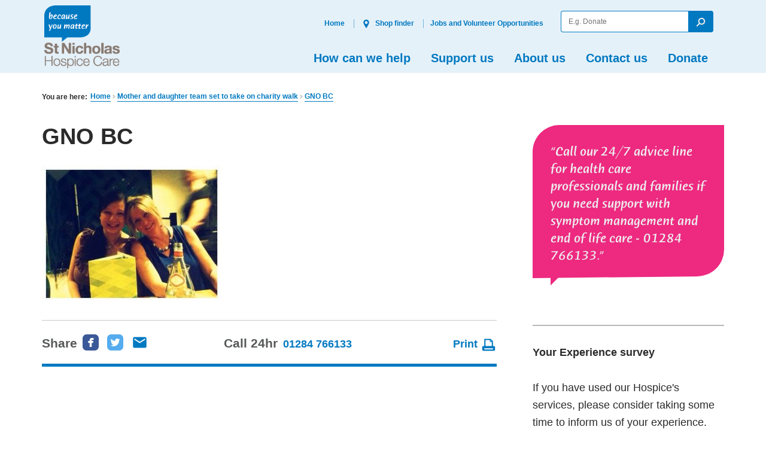

--- FILE ---
content_type: text/html; charset=UTF-8
request_url: https://stnicholashospice.org.uk/subject/fundraising-subject/mother-and-daughter-team-set-to-take-on-charity-walk/attachment/gno-bc/
body_size: 79973
content:
<!doctype html>

<!--[if lt IE 7]><html lang="en-US" class="lt-ie9 lt-ie8 lt-ie7"><![endif]-->
<!--[if (IE 7)&!(IEMobile)]><html lang="en-US" class="lt-ie9 lt-ie8"><![endif]-->
<!--[if (IE 8)&!(IEMobile)]><html lang="en-US" class="lt-ie9"><![endif]-->
<!--[if gt IE 8]><!--> <html lang="en-US" class=""><!--<![endif]-->

	<head>
		<meta charset="utf-8">

				<meta http-equiv="X-UA-Compatible" content="IE=edge,chrome=1">

		<title>GNO BC - St Nicholas Hospice Care website</title>

				<meta name="viewport" content="width=device-width, initial-scale=1"/>

        <meta name="facebook-domain-verification" content="fc8wkqsbls2f6ule93e66l64drz440" />


				<link rel="apple-touch-icon" href="https://stnicholashospice.org.uk/wp-content/themes/stnicholas/library/images/apple-touch-icon.png">
		<link rel="icon" href="https://stnicholashospice.org.uk/wp-content/themes/stnicholas/favicon.png">
		<!--[if IE]>
			<link rel="shortcut icon" href="https://stnicholashospice.org.uk/wp-content/themes/stnicholas/favicon.ico">
		<![endif]-->


		<link rel="pingback" href="https://stnicholashospice.org.uk/xmlrpc.php">


		

				<script>
		if ( 'querySelector' in document && 'addEventListener' in window ) {
			document.documentElement.className += ' js';
		}
		</script>

        <script>
            // Include the following lines to define the gtag() function when
            // calling this code prior to your gtag.js or Tag Manager snippet
            window.dataLayer = window.dataLayer || [];
            function gtag() {
                dataLayer.push(arguments);
            }
            // Call the default command before gtag.js or Tag Manager runs to
            // adjust how the tags operate when they run. Modify the defaults
            // per your business requirements and prior consent granted/denied, e.g.:
            gtag('consent', 'default', {
                'ad_storage': 'denied',
                'ad_user_data': 'denied',
                'ad_personalization': 'denied',
                'analytics_storage': 'denied'
            });
        </script>

				<meta name='robots' content='index, follow, max-image-preview:large, max-snippet:-1, max-video-preview:-1' />
	<style>img:is([sizes="auto" i], [sizes^="auto," i]) { contain-intrinsic-size: 3000px 1500px }</style>
	
<!-- Google Tag Manager for WordPress by gtm4wp.com -->
<script data-cfasync="false" data-pagespeed-no-defer>
	var gtm4wp_datalayer_name = "dataLayer";
	var dataLayer = dataLayer || [];

	const gtm4wp_scrollerscript_debugmode         = false;
	const gtm4wp_scrollerscript_callbacktime      = 100;
	const gtm4wp_scrollerscript_readerlocation    = 150;
	const gtm4wp_scrollerscript_contentelementid  = "content";
	const gtm4wp_scrollerscript_scannertime       = 60;
</script>
<!-- End Google Tag Manager for WordPress by gtm4wp.com -->
	<!-- This site is optimized with the Yoast SEO plugin v25.7 - https://yoast.com/wordpress/plugins/seo/ -->
	<link rel="canonical" href="https://stnicholashospice.org.uk/subject/fundraising-subject/mother-and-daughter-team-set-to-take-on-charity-walk/attachment/gno-bc/" />
	<meta property="og:locale" content="en_US" />
	<meta property="og:type" content="article" />
	<meta property="og:title" content="GNO BC - St Nicholas Hospice Care website" />
	<meta property="og:url" content="https://stnicholashospice.org.uk/subject/fundraising-subject/mother-and-daughter-team-set-to-take-on-charity-walk/attachment/gno-bc/" />
	<meta property="og:site_name" content="St Nicholas Hospice Care website" />
	<meta property="article:publisher" content="https://www.facebook.com/stnicholashospicecare/" />
	<meta property="article:modified_time" content="2018-07-26T12:10:07+00:00" />
	<meta property="og:image" content="https://stnicholashospice.org.uk/subject/fundraising-subject/mother-and-daughter-team-set-to-take-on-charity-walk/attachment/gno-bc" />
	<meta property="og:image:width" content="960" />
	<meta property="og:image:height" content="730" />
	<meta property="og:image:type" content="image/jpeg" />
	<meta name="twitter:card" content="summary_large_image" />
	<script type="application/ld+json" class="yoast-schema-graph">{"@context":"https://schema.org","@graph":[{"@type":"WebPage","@id":"https://stnicholashospice.org.uk/subject/fundraising-subject/mother-and-daughter-team-set-to-take-on-charity-walk/attachment/gno-bc/","url":"https://stnicholashospice.org.uk/subject/fundraising-subject/mother-and-daughter-team-set-to-take-on-charity-walk/attachment/gno-bc/","name":"GNO BC - St Nicholas Hospice Care website","isPartOf":{"@id":"https://stnicholashospice.org.uk/#website"},"primaryImageOfPage":{"@id":"https://stnicholashospice.org.uk/subject/fundraising-subject/mother-and-daughter-team-set-to-take-on-charity-walk/attachment/gno-bc/#primaryimage"},"image":{"@id":"https://stnicholashospice.org.uk/subject/fundraising-subject/mother-and-daughter-team-set-to-take-on-charity-walk/attachment/gno-bc/#primaryimage"},"thumbnailUrl":"https://stnicholashospice.org.uk/wp-content/uploads/2018/07/GNO-BC.jpg","datePublished":"2018-07-26T12:10:01+00:00","dateModified":"2018-07-26T12:10:07+00:00","breadcrumb":{"@id":"https://stnicholashospice.org.uk/subject/fundraising-subject/mother-and-daughter-team-set-to-take-on-charity-walk/attachment/gno-bc/#breadcrumb"},"inLanguage":"en-US","potentialAction":[{"@type":"ReadAction","target":["https://stnicholashospice.org.uk/subject/fundraising-subject/mother-and-daughter-team-set-to-take-on-charity-walk/attachment/gno-bc/"]}]},{"@type":"ImageObject","inLanguage":"en-US","@id":"https://stnicholashospice.org.uk/subject/fundraising-subject/mother-and-daughter-team-set-to-take-on-charity-walk/attachment/gno-bc/#primaryimage","url":"https://stnicholashospice.org.uk/wp-content/uploads/2018/07/GNO-BC.jpg","contentUrl":"https://stnicholashospice.org.uk/wp-content/uploads/2018/07/GNO-BC.jpg","width":960,"height":730},{"@type":"BreadcrumbList","@id":"https://stnicholashospice.org.uk/subject/fundraising-subject/mother-and-daughter-team-set-to-take-on-charity-walk/attachment/gno-bc/#breadcrumb","itemListElement":[{"@type":"ListItem","position":1,"name":"Home","item":"https://stnicholashospice.org.uk/"},{"@type":"ListItem","position":2,"name":"Mother and daughter team set to take on charity walk","item":"https://stnicholashospice.org.uk/subject/fundraising-subject/mother-and-daughter-team-set-to-take-on-charity-walk/"},{"@type":"ListItem","position":3,"name":"GNO BC"}]},{"@type":"WebSite","@id":"https://stnicholashospice.org.uk/#website","url":"https://stnicholashospice.org.uk/","name":"St Nicholas Hospice Care website","description":"because you matter","potentialAction":[{"@type":"SearchAction","target":{"@type":"EntryPoint","urlTemplate":"https://stnicholashospice.org.uk/?s={search_term_string}"},"query-input":{"@type":"PropertyValueSpecification","valueRequired":true,"valueName":"search_term_string"}}],"inLanguage":"en-US"}]}</script>
	<!-- / Yoast SEO plugin. -->


<link rel='dns-prefetch' href='//ajax.googleapis.com' />
<link rel='dns-prefetch' href='//fonts.googleapis.com' />
<link rel="alternate" type="application/rss+xml" title="St Nicholas Hospice Care website &raquo; Feed" href="https://stnicholashospice.org.uk/feed/" />
<link rel="alternate" type="application/rss+xml" title="St Nicholas Hospice Care website &raquo; Comments Feed" href="https://stnicholashospice.org.uk/comments/feed/" />
<link rel="alternate" type="application/rss+xml" title="St Nicholas Hospice Care website &raquo; GNO BC Comments Feed" href="https://stnicholashospice.org.uk/subject/fundraising-subject/mother-and-daughter-team-set-to-take-on-charity-walk/attachment/gno-bc/feed/" />
<script type="text/javascript">
/* <![CDATA[ */
window._wpemojiSettings = {"baseUrl":"https:\/\/s.w.org\/images\/core\/emoji\/16.0.1\/72x72\/","ext":".png","svgUrl":"https:\/\/s.w.org\/images\/core\/emoji\/16.0.1\/svg\/","svgExt":".svg","source":{"concatemoji":"https:\/\/stnicholashospice.org.uk\/wp-includes\/js\/wp-emoji-release.min.js"}};
/*! This file is auto-generated */
!function(s,n){var o,i,e;function c(e){try{var t={supportTests:e,timestamp:(new Date).valueOf()};sessionStorage.setItem(o,JSON.stringify(t))}catch(e){}}function p(e,t,n){e.clearRect(0,0,e.canvas.width,e.canvas.height),e.fillText(t,0,0);var t=new Uint32Array(e.getImageData(0,0,e.canvas.width,e.canvas.height).data),a=(e.clearRect(0,0,e.canvas.width,e.canvas.height),e.fillText(n,0,0),new Uint32Array(e.getImageData(0,0,e.canvas.width,e.canvas.height).data));return t.every(function(e,t){return e===a[t]})}function u(e,t){e.clearRect(0,0,e.canvas.width,e.canvas.height),e.fillText(t,0,0);for(var n=e.getImageData(16,16,1,1),a=0;a<n.data.length;a++)if(0!==n.data[a])return!1;return!0}function f(e,t,n,a){switch(t){case"flag":return n(e,"\ud83c\udff3\ufe0f\u200d\u26a7\ufe0f","\ud83c\udff3\ufe0f\u200b\u26a7\ufe0f")?!1:!n(e,"\ud83c\udde8\ud83c\uddf6","\ud83c\udde8\u200b\ud83c\uddf6")&&!n(e,"\ud83c\udff4\udb40\udc67\udb40\udc62\udb40\udc65\udb40\udc6e\udb40\udc67\udb40\udc7f","\ud83c\udff4\u200b\udb40\udc67\u200b\udb40\udc62\u200b\udb40\udc65\u200b\udb40\udc6e\u200b\udb40\udc67\u200b\udb40\udc7f");case"emoji":return!a(e,"\ud83e\udedf")}return!1}function g(e,t,n,a){var r="undefined"!=typeof WorkerGlobalScope&&self instanceof WorkerGlobalScope?new OffscreenCanvas(300,150):s.createElement("canvas"),o=r.getContext("2d",{willReadFrequently:!0}),i=(o.textBaseline="top",o.font="600 32px Arial",{});return e.forEach(function(e){i[e]=t(o,e,n,a)}),i}function t(e){var t=s.createElement("script");t.src=e,t.defer=!0,s.head.appendChild(t)}"undefined"!=typeof Promise&&(o="wpEmojiSettingsSupports",i=["flag","emoji"],n.supports={everything:!0,everythingExceptFlag:!0},e=new Promise(function(e){s.addEventListener("DOMContentLoaded",e,{once:!0})}),new Promise(function(t){var n=function(){try{var e=JSON.parse(sessionStorage.getItem(o));if("object"==typeof e&&"number"==typeof e.timestamp&&(new Date).valueOf()<e.timestamp+604800&&"object"==typeof e.supportTests)return e.supportTests}catch(e){}return null}();if(!n){if("undefined"!=typeof Worker&&"undefined"!=typeof OffscreenCanvas&&"undefined"!=typeof URL&&URL.createObjectURL&&"undefined"!=typeof Blob)try{var e="postMessage("+g.toString()+"("+[JSON.stringify(i),f.toString(),p.toString(),u.toString()].join(",")+"));",a=new Blob([e],{type:"text/javascript"}),r=new Worker(URL.createObjectURL(a),{name:"wpTestEmojiSupports"});return void(r.onmessage=function(e){c(n=e.data),r.terminate(),t(n)})}catch(e){}c(n=g(i,f,p,u))}t(n)}).then(function(e){for(var t in e)n.supports[t]=e[t],n.supports.everything=n.supports.everything&&n.supports[t],"flag"!==t&&(n.supports.everythingExceptFlag=n.supports.everythingExceptFlag&&n.supports[t]);n.supports.everythingExceptFlag=n.supports.everythingExceptFlag&&!n.supports.flag,n.DOMReady=!1,n.readyCallback=function(){n.DOMReady=!0}}).then(function(){return e}).then(function(){var e;n.supports.everything||(n.readyCallback(),(e=n.source||{}).concatemoji?t(e.concatemoji):e.wpemoji&&e.twemoji&&(t(e.twemoji),t(e.wpemoji)))}))}((window,document),window._wpemojiSettings);
/* ]]> */
</script>
<style id='wp-emoji-styles-inline-css' type='text/css'>

	img.wp-smiley, img.emoji {
		display: inline !important;
		border: none !important;
		box-shadow: none !important;
		height: 1em !important;
		width: 1em !important;
		margin: 0 0.07em !important;
		vertical-align: -0.1em !important;
		background: none !important;
		padding: 0 !important;
	}
</style>
<link rel='stylesheet' id='wp-block-library-css' href='https://stnicholashospice.org.uk/wp-includes/css/dist/block-library/style.min.css' type='text/css' media='all' />
<style id='classic-theme-styles-inline-css' type='text/css'>
/*! This file is auto-generated */
.wp-block-button__link{color:#fff;background-color:#32373c;border-radius:9999px;box-shadow:none;text-decoration:none;padding:calc(.667em + 2px) calc(1.333em + 2px);font-size:1.125em}.wp-block-file__button{background:#32373c;color:#fff;text-decoration:none}
</style>
<style id='global-styles-inline-css' type='text/css'>
:root{--wp--preset--aspect-ratio--square: 1;--wp--preset--aspect-ratio--4-3: 4/3;--wp--preset--aspect-ratio--3-4: 3/4;--wp--preset--aspect-ratio--3-2: 3/2;--wp--preset--aspect-ratio--2-3: 2/3;--wp--preset--aspect-ratio--16-9: 16/9;--wp--preset--aspect-ratio--9-16: 9/16;--wp--preset--color--black: #000000;--wp--preset--color--cyan-bluish-gray: #abb8c3;--wp--preset--color--white: #ffffff;--wp--preset--color--pale-pink: #f78da7;--wp--preset--color--vivid-red: #cf2e2e;--wp--preset--color--luminous-vivid-orange: #ff6900;--wp--preset--color--luminous-vivid-amber: #fcb900;--wp--preset--color--light-green-cyan: #7bdcb5;--wp--preset--color--vivid-green-cyan: #00d084;--wp--preset--color--pale-cyan-blue: #8ed1fc;--wp--preset--color--vivid-cyan-blue: #0693e3;--wp--preset--color--vivid-purple: #9b51e0;--wp--preset--gradient--vivid-cyan-blue-to-vivid-purple: linear-gradient(135deg,rgba(6,147,227,1) 0%,rgb(155,81,224) 100%);--wp--preset--gradient--light-green-cyan-to-vivid-green-cyan: linear-gradient(135deg,rgb(122,220,180) 0%,rgb(0,208,130) 100%);--wp--preset--gradient--luminous-vivid-amber-to-luminous-vivid-orange: linear-gradient(135deg,rgba(252,185,0,1) 0%,rgba(255,105,0,1) 100%);--wp--preset--gradient--luminous-vivid-orange-to-vivid-red: linear-gradient(135deg,rgba(255,105,0,1) 0%,rgb(207,46,46) 100%);--wp--preset--gradient--very-light-gray-to-cyan-bluish-gray: linear-gradient(135deg,rgb(238,238,238) 0%,rgb(169,184,195) 100%);--wp--preset--gradient--cool-to-warm-spectrum: linear-gradient(135deg,rgb(74,234,220) 0%,rgb(151,120,209) 20%,rgb(207,42,186) 40%,rgb(238,44,130) 60%,rgb(251,105,98) 80%,rgb(254,248,76) 100%);--wp--preset--gradient--blush-light-purple: linear-gradient(135deg,rgb(255,206,236) 0%,rgb(152,150,240) 100%);--wp--preset--gradient--blush-bordeaux: linear-gradient(135deg,rgb(254,205,165) 0%,rgb(254,45,45) 50%,rgb(107,0,62) 100%);--wp--preset--gradient--luminous-dusk: linear-gradient(135deg,rgb(255,203,112) 0%,rgb(199,81,192) 50%,rgb(65,88,208) 100%);--wp--preset--gradient--pale-ocean: linear-gradient(135deg,rgb(255,245,203) 0%,rgb(182,227,212) 50%,rgb(51,167,181) 100%);--wp--preset--gradient--electric-grass: linear-gradient(135deg,rgb(202,248,128) 0%,rgb(113,206,126) 100%);--wp--preset--gradient--midnight: linear-gradient(135deg,rgb(2,3,129) 0%,rgb(40,116,252) 100%);--wp--preset--font-size--small: 13px;--wp--preset--font-size--medium: 20px;--wp--preset--font-size--large: 36px;--wp--preset--font-size--x-large: 42px;--wp--preset--spacing--20: 0.44rem;--wp--preset--spacing--30: 0.67rem;--wp--preset--spacing--40: 1rem;--wp--preset--spacing--50: 1.5rem;--wp--preset--spacing--60: 2.25rem;--wp--preset--spacing--70: 3.38rem;--wp--preset--spacing--80: 5.06rem;--wp--preset--shadow--natural: 6px 6px 9px rgba(0, 0, 0, 0.2);--wp--preset--shadow--deep: 12px 12px 50px rgba(0, 0, 0, 0.4);--wp--preset--shadow--sharp: 6px 6px 0px rgba(0, 0, 0, 0.2);--wp--preset--shadow--outlined: 6px 6px 0px -3px rgba(255, 255, 255, 1), 6px 6px rgba(0, 0, 0, 1);--wp--preset--shadow--crisp: 6px 6px 0px rgba(0, 0, 0, 1);}:where(.is-layout-flex){gap: 0.5em;}:where(.is-layout-grid){gap: 0.5em;}body .is-layout-flex{display: flex;}.is-layout-flex{flex-wrap: wrap;align-items: center;}.is-layout-flex > :is(*, div){margin: 0;}body .is-layout-grid{display: grid;}.is-layout-grid > :is(*, div){margin: 0;}:where(.wp-block-columns.is-layout-flex){gap: 2em;}:where(.wp-block-columns.is-layout-grid){gap: 2em;}:where(.wp-block-post-template.is-layout-flex){gap: 1.25em;}:where(.wp-block-post-template.is-layout-grid){gap: 1.25em;}.has-black-color{color: var(--wp--preset--color--black) !important;}.has-cyan-bluish-gray-color{color: var(--wp--preset--color--cyan-bluish-gray) !important;}.has-white-color{color: var(--wp--preset--color--white) !important;}.has-pale-pink-color{color: var(--wp--preset--color--pale-pink) !important;}.has-vivid-red-color{color: var(--wp--preset--color--vivid-red) !important;}.has-luminous-vivid-orange-color{color: var(--wp--preset--color--luminous-vivid-orange) !important;}.has-luminous-vivid-amber-color{color: var(--wp--preset--color--luminous-vivid-amber) !important;}.has-light-green-cyan-color{color: var(--wp--preset--color--light-green-cyan) !important;}.has-vivid-green-cyan-color{color: var(--wp--preset--color--vivid-green-cyan) !important;}.has-pale-cyan-blue-color{color: var(--wp--preset--color--pale-cyan-blue) !important;}.has-vivid-cyan-blue-color{color: var(--wp--preset--color--vivid-cyan-blue) !important;}.has-vivid-purple-color{color: var(--wp--preset--color--vivid-purple) !important;}.has-black-background-color{background-color: var(--wp--preset--color--black) !important;}.has-cyan-bluish-gray-background-color{background-color: var(--wp--preset--color--cyan-bluish-gray) !important;}.has-white-background-color{background-color: var(--wp--preset--color--white) !important;}.has-pale-pink-background-color{background-color: var(--wp--preset--color--pale-pink) !important;}.has-vivid-red-background-color{background-color: var(--wp--preset--color--vivid-red) !important;}.has-luminous-vivid-orange-background-color{background-color: var(--wp--preset--color--luminous-vivid-orange) !important;}.has-luminous-vivid-amber-background-color{background-color: var(--wp--preset--color--luminous-vivid-amber) !important;}.has-light-green-cyan-background-color{background-color: var(--wp--preset--color--light-green-cyan) !important;}.has-vivid-green-cyan-background-color{background-color: var(--wp--preset--color--vivid-green-cyan) !important;}.has-pale-cyan-blue-background-color{background-color: var(--wp--preset--color--pale-cyan-blue) !important;}.has-vivid-cyan-blue-background-color{background-color: var(--wp--preset--color--vivid-cyan-blue) !important;}.has-vivid-purple-background-color{background-color: var(--wp--preset--color--vivid-purple) !important;}.has-black-border-color{border-color: var(--wp--preset--color--black) !important;}.has-cyan-bluish-gray-border-color{border-color: var(--wp--preset--color--cyan-bluish-gray) !important;}.has-white-border-color{border-color: var(--wp--preset--color--white) !important;}.has-pale-pink-border-color{border-color: var(--wp--preset--color--pale-pink) !important;}.has-vivid-red-border-color{border-color: var(--wp--preset--color--vivid-red) !important;}.has-luminous-vivid-orange-border-color{border-color: var(--wp--preset--color--luminous-vivid-orange) !important;}.has-luminous-vivid-amber-border-color{border-color: var(--wp--preset--color--luminous-vivid-amber) !important;}.has-light-green-cyan-border-color{border-color: var(--wp--preset--color--light-green-cyan) !important;}.has-vivid-green-cyan-border-color{border-color: var(--wp--preset--color--vivid-green-cyan) !important;}.has-pale-cyan-blue-border-color{border-color: var(--wp--preset--color--pale-cyan-blue) !important;}.has-vivid-cyan-blue-border-color{border-color: var(--wp--preset--color--vivid-cyan-blue) !important;}.has-vivid-purple-border-color{border-color: var(--wp--preset--color--vivid-purple) !important;}.has-vivid-cyan-blue-to-vivid-purple-gradient-background{background: var(--wp--preset--gradient--vivid-cyan-blue-to-vivid-purple) !important;}.has-light-green-cyan-to-vivid-green-cyan-gradient-background{background: var(--wp--preset--gradient--light-green-cyan-to-vivid-green-cyan) !important;}.has-luminous-vivid-amber-to-luminous-vivid-orange-gradient-background{background: var(--wp--preset--gradient--luminous-vivid-amber-to-luminous-vivid-orange) !important;}.has-luminous-vivid-orange-to-vivid-red-gradient-background{background: var(--wp--preset--gradient--luminous-vivid-orange-to-vivid-red) !important;}.has-very-light-gray-to-cyan-bluish-gray-gradient-background{background: var(--wp--preset--gradient--very-light-gray-to-cyan-bluish-gray) !important;}.has-cool-to-warm-spectrum-gradient-background{background: var(--wp--preset--gradient--cool-to-warm-spectrum) !important;}.has-blush-light-purple-gradient-background{background: var(--wp--preset--gradient--blush-light-purple) !important;}.has-blush-bordeaux-gradient-background{background: var(--wp--preset--gradient--blush-bordeaux) !important;}.has-luminous-dusk-gradient-background{background: var(--wp--preset--gradient--luminous-dusk) !important;}.has-pale-ocean-gradient-background{background: var(--wp--preset--gradient--pale-ocean) !important;}.has-electric-grass-gradient-background{background: var(--wp--preset--gradient--electric-grass) !important;}.has-midnight-gradient-background{background: var(--wp--preset--gradient--midnight) !important;}.has-small-font-size{font-size: var(--wp--preset--font-size--small) !important;}.has-medium-font-size{font-size: var(--wp--preset--font-size--medium) !important;}.has-large-font-size{font-size: var(--wp--preset--font-size--large) !important;}.has-x-large-font-size{font-size: var(--wp--preset--font-size--x-large) !important;}
:where(.wp-block-post-template.is-layout-flex){gap: 1.25em;}:where(.wp-block-post-template.is-layout-grid){gap: 1.25em;}
:where(.wp-block-columns.is-layout-flex){gap: 2em;}:where(.wp-block-columns.is-layout-grid){gap: 2em;}
:root :where(.wp-block-pullquote){font-size: 1.5em;line-height: 1.6;}
</style>
<link rel='stylesheet' id='googleFonts-css' href='https://fonts.googleapis.com/css?family=Lato%3A400%2C700%2C400italic%2C700italic' type='text/css' media='all' />
<link rel='stylesheet' id='bones-stylesheet-css' href='https://stnicholashospice.org.uk/wp-content/themes/stnicholas/library/dist/assets/style/styles.min.css?v=2.0.0' type='text/css' media='all' />
<!--[if lt IE 9]>
<link rel='stylesheet' id='bones-ie-only-css' href='https://stnicholashospice.org.uk/wp-content/themes/stnicholas/library/dist/css/ie.css' type='text/css' media='all' />
<![endif]-->
<script type="text/javascript" src="https://ajax.googleapis.com/ajax/libs/jquery/2.2.2/jquery.min.js" id="jquery-js"></script>
<script type="text/javascript" id="3d-flip-book-client-locale-loader-js-extra">
/* <![CDATA[ */
var FB3D_CLIENT_LOCALE = {"ajaxurl":"https:\/\/stnicholashospice.org.uk\/wp-admin\/admin-ajax.php","dictionary":{"Table of contents":"Table of contents","Close":"Close","Bookmarks":"Bookmarks","Thumbnails":"Thumbnails","Search":"Search","Share":"Share","Facebook":"Facebook","Twitter":"Twitter","Email":"Email","Play":"Play","Previous page":"Previous page","Next page":"Next page","Zoom in":"Zoom in","Zoom out":"Zoom out","Fit view":"Fit view","Auto play":"Auto play","Full screen":"Full screen","More":"More","Smart pan":"Smart pan","Single page":"Single page","Sounds":"Sounds","Stats":"Stats","Print":"Print","Download":"Download","Goto first page":"Goto first page","Goto last page":"Goto last page"},"images":"https:\/\/stnicholashospice.org.uk\/wp-content\/plugins\/interactive-3d-flipbook-powered-physics-engine\/assets\/images\/","jsData":{"urls":[],"posts":{"ids_mis":[],"ids":[]},"pages":[],"firstPages":[],"bookCtrlProps":[],"bookTemplates":[]},"key":"3d-flip-book","pdfJS":{"pdfJsLib":"https:\/\/stnicholashospice.org.uk\/wp-content\/plugins\/interactive-3d-flipbook-powered-physics-engine\/assets\/js\/pdf.min.js?ver=4.3.136","pdfJsWorker":"https:\/\/stnicholashospice.org.uk\/wp-content\/plugins\/interactive-3d-flipbook-powered-physics-engine\/assets\/js\/pdf.worker.js?ver=4.3.136","stablePdfJsLib":"https:\/\/stnicholashospice.org.uk\/wp-content\/plugins\/interactive-3d-flipbook-powered-physics-engine\/assets\/js\/stable\/pdf.min.js?ver=2.5.207","stablePdfJsWorker":"https:\/\/stnicholashospice.org.uk\/wp-content\/plugins\/interactive-3d-flipbook-powered-physics-engine\/assets\/js\/stable\/pdf.worker.js?ver=2.5.207","pdfJsCMapUrl":"https:\/\/stnicholashospice.org.uk\/wp-content\/plugins\/interactive-3d-flipbook-powered-physics-engine\/assets\/cmaps\/"},"cacheurl":"http:\/\/stnicholashospice.org.uk\/wp-content\/uploads\/3d-flip-book\/cache\/","pluginsurl":"https:\/\/stnicholashospice.org.uk\/wp-content\/plugins\/","pluginurl":"https:\/\/stnicholashospice.org.uk\/wp-content\/plugins\/interactive-3d-flipbook-powered-physics-engine\/","thumbnailSize":{"width":"150","height":"150"},"version":"1.16.16"};
/* ]]> */
</script>
<script type="text/javascript" src="https://stnicholashospice.org.uk/wp-content/plugins/interactive-3d-flipbook-powered-physics-engine/assets/js/client-locale-loader.js" id="3d-flip-book-client-locale-loader-js" async="async" data-wp-strategy="async"></script>
<script type="text/javascript" src="https://stnicholashospice.org.uk/wp-content/plugins/duracelltomi-google-tag-manager/dist/js/analytics-talk-content-tracking.js" id="gtm4wp-scroll-tracking-js"></script>
<link rel="https://api.w.org/" href="https://stnicholashospice.org.uk/wp-json/" /><link rel="alternate" title="JSON" type="application/json" href="https://stnicholashospice.org.uk/wp-json/wp/v2/media/18079" /><link rel='shortlink' href='https://stnicholashospice.org.uk/?p=18079' />
<link rel="alternate" title="oEmbed (JSON)" type="application/json+oembed" href="https://stnicholashospice.org.uk/wp-json/oembed/1.0/embed?url=https%3A%2F%2Fstnicholashospice.org.uk%2Fsubject%2Ffundraising-subject%2Fmother-and-daughter-team-set-to-take-on-charity-walk%2Fattachment%2Fgno-bc%2F" />
<link rel="alternate" title="oEmbed (XML)" type="text/xml+oembed" href="https://stnicholashospice.org.uk/wp-json/oembed/1.0/embed?url=https%3A%2F%2Fstnicholashospice.org.uk%2Fsubject%2Ffundraising-subject%2Fmother-and-daughter-team-set-to-take-on-charity-walk%2Fattachment%2Fgno-bc%2F&#038;format=xml" />
<!-- Start Fluid Video Embeds Style Tag -->
<style type="text/css">
/* Fluid Video Embeds */
.fve-video-wrapper {
    position: relative;
    overflow: hidden;
    height: 0;
    background-color: transparent;
    padding-bottom: 56.25%;
    margin: 0.5em 0;
}
.fve-video-wrapper iframe,
.fve-video-wrapper object,
.fve-video-wrapper embed {
    position: absolute;
    display: block;
    top: 0;
    left: 0;
    width: 100%;
    height: 100%;
}
.fve-video-wrapper a.hyperlink-image {
    position: relative;
    display: none;
}
.fve-video-wrapper a.hyperlink-image img {
    position: relative;
    z-index: 2;
    width: 100%;
}
.fve-video-wrapper a.hyperlink-image .fve-play-button {
    position: absolute;
    left: 35%;
    top: 35%;
    right: 35%;
    bottom: 35%;
    z-index: 3;
    background-color: rgba(40, 40, 40, 0.75);
    background-size: 100% 100%;
    border-radius: 10px;
}
.fve-video-wrapper a.hyperlink-image:hover .fve-play-button {
    background-color: rgba(0, 0, 0, 0.85);
}
</style>
<!-- End Fluid Video Embeds Style Tag -->

<!-- Google Tag Manager for WordPress by gtm4wp.com -->
<!-- GTM Container placement set to manual -->
<script data-cfasync="false" data-pagespeed-no-defer>
	var dataLayer_content = {"pagePostType":"attachment","pagePostType2":"single-attachment","pagePostAuthor":"Katie Anderson"};
	dataLayer.push( dataLayer_content );
</script>
<script data-cfasync="false" data-pagespeed-no-defer>
(function(w,d,s,l,i){w[l]=w[l]||[];w[l].push({'gtm.start':
new Date().getTime(),event:'gtm.js'});var f=d.getElementsByTagName(s)[0],
j=d.createElement(s),dl=l!='dataLayer'?'&l='+l:'';j.async=true;j.src=
'//www.googletagmanager.com/gtm.js?id='+i+dl;f.parentNode.insertBefore(j,f);
})(window,document,'script','dataLayer','GTM-NV79VV');
</script>
<!-- End Google Tag Manager for WordPress by gtm4wp.com -->
<!-- Dynamic Widgets by QURL loaded - http://www.dynamic-widgets.com //-->
<style type="text/css" id="custom-background-css">
body.custom-background { background-color: #ffffff; }
</style>
			
						
	</head>

	<body class="attachment wp-singular attachment-template-default single single-attachment postid-18079 attachmentid-18079 attachment-jpeg custom-background wp-theme-stnicholas" itemscope itemtype="http://schema.org/WebPage">

		
<!-- GTM Container placement set to manual -->
<!-- Google Tag Manager (noscript) -->
				<noscript><iframe src="https://www.googletagmanager.com/ns.html?id=GTM-NV79VV" height="0" width="0" style="display:none;visibility:hidden" aria-hidden="true"></iframe></noscript>
<!-- End Google Tag Manager (noscript) -->
		<!-- SVG Spritesheet -->
<svg xmlns="http://www.w3.org/2000/svg" style="display: none;">

	<symbol id="phone" viewBox="0 0 500 500" aria-labelledby="phone">
		<title id="phone">Phone</title>
		<desc>human-readable description of the message we trying to accomplish.</desc>
		<!-- <path d="M0 0h24v24H0z" fill="none"/>
    	<path d="M6.62 10.79c1.44 2.83 3.76 5.14 6.59 6.59l2.2-2.2c.27-.27.67-.36 1.02-.24 1.12.37 2.33.57 3.57.57.55 0 1 .45 1 1V20c0 .55-.45 1-1 1-9.39 0-17-7.61-17-17 0-.55.45-1 1-1h3.5c.55 0 1 .45 1 1 0 1.25.2 2.45.57 3.57.11.35.03.74-.25 1.02l-2.2 2.2z"/> -->
    	<path class="st0" d="M214.8,32.6c-39.7,147.3,72,313.2,223.4,331.8l23.3-62l-70.5-36c-14.8-8.4-40.3,8.8-40.3,8.8
		c-40.7-18.9-83.6-82.6-86-127.7c0,0,25.5-17.2,23.4-34.1l-6.8-78.8L214.8,32.6z M115.7,147.5c-6.7,13.7-6.7,13.7,7.2,20.7
		l27.4,13.4c13.9,7,13.9,7,20.6-6.6c6.7-13.7,6.7-13.7-7.2-20.7l-27.4-13.4C122.4,133.9,122.4,133.9,115.7,147.5z M294.4,413
		c15.2-1.1,15.2-1.1,13.9-16.6l-2.1-30.4c-1.3-15.5-1.3-15.5-16.5-14.5c-15.2,1.1-15.2,1.1-13.9,16.6l2.1,30.4
		C279.2,414.1,279.2,414.1,294.4,413z M97.4,241.4c1.1,15.2,1.1,15.2,16.6,13.9l30.4-2.1c15.5-1.3,15.5-1.3,14.5-16.5
		c-1.1-15.2-1.1-15.2-16.6-13.9l-30.4,2.1C96.3,226.2,96.3,226.2,97.4,241.4z M200.6,394.7c13.7,6.7,13.7,6.7,20.7-7.2l13.4-27.4
		c7-13.9,7-13.9-6.6-20.6c-13.7-6.7-13.7-6.7-20.7,7.2l-13.4,27.4C186.9,388,186.9,388,200.6,394.7z M128.7,331.7
		c8.5,12.6,8.5,12.6,21.1,4.1l25.5-17.2c12.6-8.5,12.6-8.5,4.1-21.1c-8.5-12.6-8.5-12.6-21.1-4.1l-25.5,17.2
		C120.2,319,120.2,319,128.7,331.7z"/>
	</symbol>

	<symbol id="email" viewBox="0 0 24 24">
		<path d="M20 4H4c-1.1 0-1.99.9-1.99 2L2 18c0 1.1.9 2 2 2h16c1.1 0 2-.9 2-2V6c0-1.1-.9-2-2-2zm0 4l-8 5-8-5V6l8 5 8-5v2z"/>
    	<path d="M0 0h24v24H0z" fill="none"/>
	</symbol>


	<symbol id="search" viewBox="0 0 500 500">
		<title>Search</title>
		<desc>human-readable description of the message we trying to accomplish.</desc>
    	<!-- <path d="M15.5 14h-.79l-.28-.27C15.41 12.59 16 11.11 16 9.5 16 5.91 13.09 3 9.5 3S3 5.91 3 9.5 5.91 16 9.5 16c1.61 0 3.09-.59 4.23-1.57l.27.28v.79l5 4.99L20.49 19l-4.99-5zm-6 0C7.01 14 5 11.99 5 9.5S7.01 5 9.5 5 14 7.01 14 9.5 11.99 14 9.5 14z"/>
    	<path d="M0 0h24v24H0z" fill="none"/> -->
    	<path d="M57.8,442.2c5.2,5.2,12,7.8,18.9,7.8s13.7-2.6,18.9-7.8l101.9-101.9C223.5,359,255.5,370,290,370
		c88.2,0,160-71.8,160-160S378.2,50,290,50s-160,71.8-160,160c0,34.5,11,66.5,29.7,92.6L57.8,404.5
		C47.4,414.9,47.4,431.8,57.8,442.2z M183.3,210c0-58.9,47.8-106.7,106.7-106.7S396.7,151.1,396.7,210S348.9,316.7,290,316.7
		S183.3,268.9,183.3,210z"/>
	</symbol>

	<symbol id="twitter" viewBox="0 0 36 36">
		<path d="M27.01 0c1.234 0 2.395.237 3.485.71a9.166 9.166 0 0 1 2.86 1.935 9.166 9.166 0 0 1 1.935 2.86c.473 1.09.71 2.251.71 3.484v17.979a8.805 8.805 0 0 1-.71 3.505 9.098 9.098 0 0 1-1.935 2.882 9.166 9.166 0 0 1-2.86 1.935c-1.09.473-2.251.71-3.484.71H8.989a8.652 8.652 0 0 1-3.484-.71 9.166 9.166 0 0 1-2.86-1.935A9.098 9.098 0 0 1 .71 30.473 8.805 8.805 0 0 1 0 26.968V8.989c0-1.233.237-2.394.71-3.484a9.166 9.166 0 0 1 1.935-2.86A9.166 9.166 0 0 1 5.505.71 8.652 8.652 0 0 1 8.99 0h18.022Zm-.43 13.548c.832-.573 1.563-1.319 2.194-2.236A9.557 9.557 0 0 1 26.28 12c.946-.602 1.577-1.42 1.892-2.452a7.558 7.558 0 0 1-2.753 1.076c-.86-.918-1.935-1.377-3.226-1.377-.602 0-1.168.115-1.698.344-.53.23-.99.545-1.377.947a4.658 4.658 0 0 0-.924 1.397 4.235 4.235 0 0 0-.345 1.7c0 .171.008.336.022.494.014.158.036.323.065.495-1.807-.086-3.484-.538-5.033-1.355a12.859 12.859 0 0 1-3.957-3.204 4.137 4.137 0 0 0-.602 2.193c0 .746.18 1.434.538 2.065.358.63.824 1.146 1.398 1.548-.345 0-.681-.05-1.011-.15-.33-.1-.653-.223-.968-.366v.043c0 1.06.337 1.986 1.01 2.774a4.57 4.57 0 0 0 2.517 1.527c-.401.086-.789.129-1.161.129h-.409l-.409-.086a4.352 4.352 0 0 0 1.527 2.172c.732.56 1.585.853 2.56.882a9.48 9.48 0 0 1-2.517 1.376 8.316 8.316 0 0 1-3.462.495 6.403 6.403 0 0 1-.516-.065 12.45 12.45 0 0 0 3.161 1.462c1.133.345 2.316.517 3.548.517 2.008 0 3.786-.38 5.334-1.14 1.548-.76 2.846-1.735 3.892-2.925a12.624 12.624 0 0 0 2.387-4c.545-1.477.818-2.946.818-4.408v-.56Z"/>
	</symbol>

	<symbol id="map-pin" viewBox="0 0 500 500">
		<title>Map pin</title>
		<desc>human-readable description of the message we trying to accomplish.</desc>
		<!-- <path d="M12 2C8.13 2 5 5.13 5 9c0 5.25 7 13 7 13s7-7.75 7-13c0-3.87-3.13-7-7-7zm0 9.5c-1.38 0-2.5-1.12-2.5-2.5s1.12-2.5 2.5-2.5 2.5 1.12 2.5 2.5-1.12 2.5-2.5 2.5z"/>
    	<path d="M0 0h24v24H0z" fill="none"/> -->
    	<path d="M250,50c-73.6,0-133.3,59.7-133.3,133.3C116.7,257,250,450,250,450s133.3-193,133.3-266.7
		C383.3,109.7,323.6,50,250,50z M250,252.8c-36.8,0-66.7-29.8-66.7-66.7c0-36.8,29.8-66.7,66.7-66.7c36.8,0,66.7,29.8,66.7,66.7
		C316.7,222.9,286.8,252.8,250,252.8z"/>
	</symbol>

	<symbol id="facebook" viewBox="0 0 36 36">
		<path d="M27.01 0c1.234 0 2.395.237 3.485.71a9.166 9.166 0 0 1 2.86 1.935 9.166 9.166 0 0 1 1.935 2.86c.473 1.09.71 2.251.71 3.484v17.979a8.805 8.805 0 0 1-.71 3.505 9.098 9.098 0 0 1-1.935 2.882 9.166 9.166 0 0 1-2.86 1.935c-1.09.473-2.251.71-3.484.71H8.989a8.652 8.652 0 0 1-3.484-.71 9.166 9.166 0 0 1-2.86-1.935A9.098 9.098 0 0 1 .71 30.473 8.805 8.805 0 0 1 0 26.968V8.989c0-1.233.237-2.394.71-3.484a9.166 9.166 0 0 1 1.935-2.86A9.166 9.166 0 0 1 5.505.71 8.652 8.652 0 0 1 8.99 0h18.022Zm-2.279 7.871h-3.785a5.4 5.4 0 0 0-2.064.387 5.52 5.52 0 0 0-1.635 1.01 4.869 4.869 0 0 0-1.096 1.442 3.627 3.627 0 0 0-.41 1.634v2.28h-3.354v4.473h3.355v9.032h4.516v-9.032h3.355v-4.473h-3.355v-1.119c0-.372.136-.66.409-.86.272-.2.509-.3.71-.3h3.354V7.87Z"/>
	</symbol>

	<symbol id="google-plus" viewBox="0 0 24 24">
		<path d="M7 11v2.4h3.97c-.16 1.029-1.2 3.02-3.97 3.02-2.39 0-4.34-1.979-4.34-4.42 0-2.44 1.95-4.42 4.34-4.42 1.36 0 2.27.58 2.79 1.08l1.9-1.83c-1.22-1.14-2.8-1.83-4.69-1.83-3.87 0-7 3.13-7 7s3.13 7 7 7c4.04 0 6.721-2.84 6.721-6.84 0-.46-.051-.81-.111-1.16h-6.61zm0 0 17 2h-3v3h-2v-3h-3v-2h3v-3h2v3h3v2z" fill-rule="evenodd" clip-rule="evenodd"/>
	</symbol>

	<symbol id="instagram" viewBox="0 0 36 36">
		<path fill-rule="evenodd" clip-rule="evenodd" d="M0 8a8 8 0 0 1 8-8h20a8 8 0 0 1 8 8v20a8 8 0 0 1-8 8H8a8 8 0 0 1-8-8V8Zm18 0c-2.716 0-3.056.012-4.123.06-1.064.049-1.791.218-2.427.465a4.901 4.901 0 0 0-1.772 1.153 4.9 4.9 0 0 0-1.153 1.772c-.247.636-.416 1.363-.465 2.427C8.011 14.944 8 15.284 8 18s.011 3.056.06 4.123c.049 1.064.218 1.791.465 2.427a4.902 4.902 0 0 0 1.153 1.772 4.902 4.902 0 0 0 1.772 1.153c.636.247 1.363.416 2.427.465 1.067.048 1.407.06 4.123.06s3.056-.012 4.123-.06c1.064-.049 1.791-.218 2.427-.465a4.902 4.902 0 0 0 1.772-1.153 4.902 4.902 0 0 0 1.153-1.772c.247-.636.416-1.363.465-2.427.048-1.067.06-1.407.06-4.123s-.012-3.056-.06-4.123c-.049-1.064-.218-1.791-.465-2.427a4.901 4.901 0 0 0-1.153-1.772 4.902 4.902 0 0 0-1.772-1.153c-.636-.247-1.363-.416-2.427-.465C21.056 8.012 20.716 8 18 8Zm0 1.802c2.67 0 2.986.01 4.04.058.976.045 1.505.208 1.858.344.466.182.8.398 1.15.748.35.35.566.684.748 1.15.137.353.3.882.344 1.857.048 1.055.058 1.37.058 4.041 0 2.67-.01 2.986-.058 4.04-.045.976-.207 1.505-.344 1.858-.182.466-.398.8-.748 1.15-.35.35-.683.566-1.15.748-.353.137-.882.3-1.857.344-1.054.048-1.37.058-4.041.058-2.67 0-2.986-.01-4.04-.058-.976-.045-1.505-.207-1.858-.344a3.097 3.097 0 0 1-1.15-.748 3.097 3.097 0 0 1-.748-1.15c-.136-.353-.3-.882-.344-1.857-.048-1.055-.058-1.37-.058-4.041 0-2.67.01-2.986.058-4.04.045-.976.208-1.505.344-1.858.182-.466.398-.8.748-1.15.35-.35.684-.566 1.15-.748.353-.136.882-.3 1.857-.344 1.055-.048 1.37-.058 4.041-.058ZM14.667 18a3.333 3.333 0 1 0 6.666 0 3.333 3.333 0 0 0-6.666 0Zm-1.802 0a5.135 5.135 0 1 1 10.27 0 5.135 5.135 0 0 1-10.27 0Zm10.473-4.138a1.2 1.2 0 1 0 0-2.4 1.2 1.2 0 0 0 0 2.4Z"></path>
	</symbol>

	<symbol id="linkedin" viewBox="0 0 36 36">
		<path d="M27.01 0c1.234 0 2.395.237 3.485.71a9.166 9.166 0 0 1 2.86 1.935 9.166 9.166 0 0 1 1.935 2.86c.473 1.09.71 2.251.71 3.484v17.979a8.805 8.805 0 0 1-.71 3.505 9.098 9.098 0 0 1-1.935 2.882 9.166 9.166 0 0 1-2.86 1.935c-1.09.473-2.251.71-3.484.71H8.989a8.652 8.652 0 0 1-3.484-.71 9.166 9.166 0 0 1-2.86-1.935A9.098 9.098 0 0 1 .71 30.473 8.805 8.805 0 0 1 0 26.968V8.989c0-1.233.237-2.394.71-3.484a9.166 9.166 0 0 1 1.935-2.86A9.166 9.166 0 0 1 5.505.71 8.652 8.652 0 0 1 8.99 0h18.022ZM12.388 13.505H7.871V28.13h4.516V13.505Zm-2.237-1.16c.603 0 1.126-.216 1.57-.646.445-.43.667-.96.667-1.591s-.222-1.162-.667-1.592a2.183 2.183 0 0 0-1.57-.645c-.63 0-1.168.215-1.612.645-.445.43-.667.96-.667 1.591s.222 1.162.667 1.592c.444.43.982.645 1.612.645Zm17.979 7.31c0-1.031-.287-2.042-.86-3.031-.574-.99-1.32-1.742-2.237-2.258-.831-.46-1.799-.703-2.903-.732-1.104-.028-2.1.158-2.99.56v-.689h-4.515V28.13h4.516v-8.946l1.85-.903c.229-.115.544-.172.946-.172.4 0 .702.071.903.215.172.086.344.272.516.559.172.287.258.544.258.774v8.473h4.516v-8.473Z" />
	</symbol>

	<symbol id="youtube" viewBox="0 0 36 36">
		<path d="M27.01 0c1.234 0 2.395.237 3.485.71a9.166 9.166 0 0 1 2.86 1.935 9.166 9.166 0 0 1 1.935 2.86c.473 1.09.71 2.251.71 3.484v17.979a8.805 8.805 0 0 1-.71 3.505 9.098 9.098 0 0 1-1.935 2.882 9.166 9.166 0 0 1-2.86 1.935c-1.09.473-2.251.71-3.484.71H8.989a8.652 8.652 0 0 1-3.484-.71 9.166 9.166 0 0 1-2.86-1.935A9.098 9.098 0 0 1 .71 30.473 8.805 8.805 0 0 1 0 26.968V8.989c0-1.233.237-2.394.71-3.484a9.166 9.166 0 0 1 1.935-2.86A9.166 9.166 0 0 1 5.505.71 8.652 8.652 0 0 1 8.99 0h18.022ZM15.27 16.344c0 .66.215 1.176.645 1.548.401.373.975.56 1.72.56.775 0 1.362-.187 1.764-.56.43-.344.645-.86.645-1.548v-3.957c0-.545-.215-1.018-.645-1.42-.402-.372-.96-.558-1.678-.558-.745 0-1.333.172-1.763.516-.459.344-.688.817-.688 1.42v4Zm-2.323 2.108H7.871v1.376h1.72v8.086h1.635v-8.086h1.72v-1.376Zm.043-4.474 2.15-6.107h-1.892l-1.118 4.172H12l-1.204-4.172h-1.85l2.194 6.28v4.129h1.85v-4.302Zm4.774 6.968h-1.462v5.29a.769.769 0 0 1-.215.216l-.258.172c-.172.086-.301.129-.387.129-.144 0-.244-.029-.301-.086-.058-.058-.086-.187-.086-.387v-5.334H13.59v5.85c0 .401.086.702.259.903.171.23.415.344.73.344.259 0 .545-.086.86-.258.259-.115.546-.33.861-.645v.774h1.462v-6.968Zm5.29 1.678c0-.574-.128-1.018-.386-1.334-.201-.286-.545-.43-1.033-.43-.258 0-.487.058-.688.172-.23.086-.43.244-.602.473v-3.053H18.84v9.462h1.505v-.516c.086.114.18.208.28.28.1.071.207.136.322.193.201.086.459.129.774.129.43 0 .76-.129.99-.387.23-.287.344-.66.344-1.118v-3.871Zm-.515-4.258c.344 0 .66-.072.946-.215.287-.144.602-.388.946-.732v.86h1.634v-7.698H24.43v5.85a2.043 2.043 0 0 1-.516.43c-.172.085-.315.128-.43.128-.2 0-.316-.043-.344-.129-.086-.086-.13-.215-.13-.387v-5.892h-1.634v6.451c0 .459.1.789.301.99.144.229.43.344.86.344Zm5.591 4.473c0-.688-.186-1.205-.56-1.549-.343-.344-.86-.516-1.547-.516-.66 0-1.19.187-1.592.56-.401.4-.602.903-.602 1.505v3.097c0 .688.186 1.218.56 1.59.4.402.917.603 1.547.603.717 0 1.262-.186 1.635-.56.373-.343.559-.888.559-1.633v-.345h-1.505v.301c0 .43-.043.703-.13.818-.114.114-.286.172-.515.172-.287 0-.46-.072-.517-.215-.086-.115-.129-.373-.129-.775v-1.29h2.796V22.84Zm-2.15-.86c.229 0 .387.071.473.215.114.114.172.315.172.602v.73h-1.29v-.73c0-.258.042-.46.128-.602a.704.704 0 0 1 .517-.215Zm-5.033 0c.201 0 .344.057.43.172.115.114.172.286.172.516v3.613c0 .229-.043.387-.129.473-.086.114-.215.172-.387.172a.763.763 0 0 1-.344-.086.782.782 0 0 1-.344-.258v-4.344a.847.847 0 0 1 .301-.215c.058-.03.158-.043.301-.043Zm-3.312-4.86c-.229 0-.387-.058-.473-.173-.143-.086-.215-.244-.215-.473v-4.172c0-.143.072-.287.215-.43.115-.086.273-.13.473-.13.201 0 .387.044.56.13a.583.583 0 0 1 .172.43v4.172c0 .23-.058.387-.172.473-.115.115-.302.172-.56.172Z"/>
	</symbol>

	<symbol id="download" viewBox="0 0 500 500">
		<!-- <path d="M19 9h-4V3H9v6H5l7 7 7-7zM5 18v2h14v-2H5z"/>
    	<path d="M0 0h24v24H0z" fill="none"/> -->
    	<path class="st0" d="M272.2,52.2h-44.4v235.3l-66.7-66.9l-31.6,31.6l104.7,104.4c4.4,4.4,9.7,6.7,15.8,6.7 c6.1,0,11.3-2.2,15.6-6.7l104.7-104.4l-31.3-31.6l-66.7,66.9V52.2 M405.6,358.9v44.4H94.4v-44.4H50v66.7c0,6.1,2.2,11.3,6.4,15.6
				c4.4,4.4,9.7,6.7,15.8,6.7h355.6c6.1,0,11.3-2.2,15.6-6.7c4.4-4.2,6.7-9.4,6.7-15.6v-66.7H405.6z"/>
	</symbol>


	<symbol id="download-alt" viewBox="0 0 500 500">
		<path class="st0" d="M250.6,180.2L146.9,76.5c-16.3-16.3-42.7-16.3-58.9,0c-8.1,8.1-12.2,18.8-12.2,29.5c0,10.7,4.1,21.3,12.2,29.5
		L220.5,268c2,2,4.1,3.7,6.4,5.2c1,0.7,2.1,1.2,3.2,1.7c1.3,0.7,2.6,1.5,4,2.1c1.4,0.5,2.8,0.9,4.2,1.3c1.2,0.3,2.3,0.8,3.6,1.1
		c5.4,1.1,10.9,1.1,16.3,0c1.2-0.2,2.4-0.7,3.6-1.1c1.4-0.4,2.8-0.8,4.2-1.3c1.4-0.6,2.7-1.4,4-2.1c1.1-0.6,2.2-1.1,3.2-1.7
		c2.3-1.5,4.4-3.3,6.4-5.2L412,135.5c16.3-16.3,16.3-42.7,0-58.9c-16.3-16.3-42.7-16.3-58.9,0L291.7,138L250.6,180.2z"/>
		<path class="st0" d="M76,447.3v-50.2c0-9.4,7.6-17,17-17h314c9.4,0,17,7.6,17,17v50.2c0,9.4-7.6,17-17,17H93
		C83.6,464.3,76,456.7,76,447.3z"/>
	</symbol>
	

	<symbol id="external" viewBox="0 0 500 500">
		<path class="st0" d="M450,257.6v150.6c0,23.1-18.8,41.9-41.9,41.9H91.9C68.8,450,50,431.2,50,408.1V91.9C50,68.8,68.8,50,91.9,50
		h150.6c13.4,0,24.3,10.9,24.3,24.3s-10.9,24.3-24.3,24.3H98.6v302.7h302.7V257.6c0-13.4,10.9-24.3,24.3-24.3
		C439.1,233.2,450,244.1,450,257.6z"/>
	<path class="st0" d="M445,73.8c-0.1-1.3-0.3-2.6-0.6-3.9c-0.2-0.6-0.4-1.1-0.6-1.7c-0.2-0.7-0.4-1.4-0.8-2
		c-0.3-0.6-0.7-1.2-1.1-1.8c-0.3-0.5-0.6-1-0.9-1.5c-0.8-1.1-1.7-2-2.7-2.9s-2.1-1.7-3.2-2.3c-0.5-0.3-1.1-0.5-1.6-0.8
		c-0.6-0.3-1.3-0.7-1.9-0.9c-0.7-0.2-1.4-0.4-2.1-0.5c-0.6-0.1-1.1-0.3-1.7-0.4c-1.3-0.2-2.6-0.3-4-0.2l-90.3,5
		c-11.1,0.6-19.6,10.1-19,21.2c0.6,11.1,10.1,19.6,21.2,19l41.9-2.3l-108.4,121c-7.4,8.3-6.7,21,1.6,28.4c8.3,7.4,21,6.7,28.4-1.6
		l108.4-121l2.3,41.9c0.6,11.1,10.1,19.6,21.2,19c11.1-0.6,19.6-10.1,19-21.2L445,73.8z"/>
	</symbol>


	<symbol id="arrow-right" viewBox="0 0 24 24">
		<path d="M8.59 16.34l4.58-4.59-4.58-4.59L10 5.75l6 6-6 6z"/>
    	<path d="M0-.25h24v24H0z" fill="none"/>
	</symbol>

	<symbol id="arrow-left" viewBox="0 0 24 24">
		<path d="M15.41 16.09l-4.58-4.59 4.58-4.59L14 5.5l-6 6 6 6z"/>
    	<path d="M0-.5h24v24H0z" fill="none"/>
	</symbol>

	<symbol id="print" viewBox="0 0 500 500">
		<!-- <path d="M19 8H5c-1.66 0-3 1.34-3 3v6h4v4h12v-4h4v-6c0-1.66-1.34-3-3-3zm-3 11H8v-5h8v5zm3-7c-.55 0-1-.45-1-1s.45-1 1-1 1 .45 1 1-.45 1-1 1zm-1-9H6v4h12V3z"/>
    	<path d="M0 0h24v24H0z" fill="none"/> -->
    	<path d="M413,286.9h-29.5V134.6l-68.4-68.4H116.4v220.7H87c-20.4,0-37,16.6-37,37v72.9c0,20.4,16.6,37,37,37h326
		c20.4,0,37-16.6,37-37v-72.9C450,303.5,433.4,286.9,413,286.9z M386,394.6H114v-37h272V394.6z M306.3,109.6l33.9,33.9h-33.9V109.6z
		 M287.8,103.2V162h58.8v124.9H153.4V103.2H287.8z"/>
	</symbol>

	<symbol id="social" viewBox="0 0 24 24">
		<path d="M0 0h24v24H0z" fill="none"/>
    	<path d="M18 16.08c-.76 0-1.44.3-1.96.77L8.91 12.7c.05-.23.09-.46.09-.7s-.04-.47-.09-.7l7.05-4.11c.54.5 1.25.81 2.04.81 1.66 0 3-1.34 3-3s-1.34-3-3-3-3 1.34-3 3c0 .24.04.47.09.7L8.04 9.81C7.5 9.31 6.79 9 6 9c-1.66 0-3 1.34-3 3s1.34 3 3 3c.79 0 1.5-.31 2.04-.81l7.12 4.16c-.05.21-.08.43-.08.65 0 1.61 1.31 2.92 2.92 2.92 1.61 0 2.92-1.31 2.92-2.92s-1.31-2.92-2.92-2.92z"/>
	</symbol>




	<symbol id="support" viewBox="0 0 500 500">
		<path class="st0" d="M398.2,191.8c7.3-8.5,11.7-19.5,11.7-31.5c0-0.5-0.1-0.9-0.1-1.3c0-0.4,0.1-0.9,0.1-1.4
		c0-26.7-21.7-48.3-48.3-48.3c-0.4,0-0.8,0.1-1.2,0.1c-0.4,0-0.8-0.1-1.2-0.1c-26.7,0-48.3,21.7-48.3,48.3c0,0.5,0.1,0.9,0.1,1.3
		c-0.1,0.5-0.1,0.9-0.1,1.4c0,12.8,5.1,24.5,13.3,33.2c-3.3,1.6-6.5,3.4-9.6,5.4c-7.8-27.6-33.2-47.8-63.2-47.8
		c-0.5,0-1.1,0.1-1.6,0.2c-0.5,0-1-0.2-1.6-0.2c-29.9,0-55.2,20.1-63.2,47.5c-4.1-2.6-8.3-4.9-12.9-6.8c7.3-8.5,11.7-19.5,11.7-31.5
		c0-0.5-0.1-0.9-0.1-1.3c0-0.4,0.1-0.9,0.1-1.4c0-26.7-21.7-48.3-48.3-48.3c-0.4,0-0.8,0.1-1.2,0.1c-0.4,0-0.8-0.1-1.2-0.1
		c-26.7,0-48.3,21.7-48.3,48.3c0,0.5,0.1,0.9,0.1,1.3c0,0.5-0.1,0.9-0.1,1.4c0,12.8,5.1,24.5,13.3,33.2
		C69.7,207.1,50,236.2,50,269.7c0,8.6,7,15.6,15.6,15.6s15.6-7,15.6-15.6c0-29.4,23.9-53.3,53.3-53.3c0.8,0,1.7-0.1,2.5-0.2
		c0.8,0.1,1.7,0.2,2.6,0.2c29.4,0,53.5,23.9,53.5,53.3c0,0,0,0,0,0c-30.6,19.9-58,57.1-58,99.7c0,11.7,9.4,21.2,21.1,21.2
		c11.7,0,21.2-9.5,21.2-21.2c0-40,32.6-72.6,72.6-72.6c1.2,0,2.3-0.2,3.4-0.3c1.1,0.2,2.2,0.3,3.4,0.3c40,0,72.6,32.6,72.6,72.6
		c0,11.7,9.5,21.2,21.2,21.2c11.7,0,21.2-9.5,21.2-21.2c0-45.2-26.2-84.3-64.3-103.1c1.8-27.8,24.9-50,53.2-50
		c0.8,0,1.7-0.1,2.5-0.2c0.8,0.1,1.6,0.2,2.5,0.2c29.4,0,53.3,23.9,53.3,53.3c0,8.6,7,15.6,15.6,15.6c8.6,0,15.6-7,15.6-15.6
		C450,234.7,428.6,204.6,398.2,191.8z M152.7,160.3c0,9.5-7.7,17.2-17.2,17.2c-0.4,0-0.8,0.1-1.2,0.1c-0.4,0-0.8-0.1-1.2-0.1
		c-9.5,0-17.2-7.7-17.2-17.2c0-0.5-0.1-0.9-0.1-1.3c0-0.5,0.1-0.9,0.1-1.4c0-9.5,7.7-17.2,17.2-17.2c0.4,0,0.8-0.1,1.2-0.1
		c0.4,0,0.8,0.1,1.2,0.1c9.5,0,17.2,7.7,17.2,17.2c0,0.5,0.1,0.9,0.1,1.3C152.8,159.4,152.7,159.9,152.7,160.3z M274.7,220.6
		c0,12.9-10.5,23.4-23.4,23.4c-0.5,0-1.1,0.1-1.6,0.1c-0.5,0-1-0.1-1.6-0.1c-12.9,0-23.4-10.5-23.4-23.4c0-0.6-0.1-1.2-0.2-1.8
		c0.1-0.6,0.2-1.2,0.2-1.9c0-12.9,10.5-23.4,23.4-23.4c0.5,0,1.1-0.1,1.6-0.2c0.5,0,1.1,0.2,1.6,0.2c12.9,0,23.4,10.5,23.4,23.4
		c0,0.6,0.1,1.2,0.2,1.8C274.9,219.4,274.7,220,274.7,220.6z M378.8,160.3c0,9.5-7.7,17.2-17.2,17.2c-0.4,0-0.8,0.1-1.2,0.1
		c-0.4,0-0.8-0.1-1.2-0.1c-9.5,0-17.2-7.7-17.2-17.2c0-0.5-0.1-0.9-0.1-1.3c0-0.5,0.1-0.9,0.1-1.4c0-9.5,7.7-17.2,17.2-17.2
		c0.4,0,0.8-0.1,1.2-0.1c0.4,0,0.8,0.1,1.2,0.1c9.5,0,17.2,7.7,17.2,17.2c0,0.5,0.1,0.9,0.1,1.3
		C378.9,159.4,378.8,159.9,378.8,160.3z"/>
	</symbol>




	<symbol id="brand__word-mark" viewBox="0 0 500 500">
		<path fill="green" d="M62,220.9c0,7.5,5.9,10.4,12.5,10.4c4.3,0,11-1.3,11-7c0-6.1-8.5-7.1-16.8-9.3c-8.4-2.2-16.8-5.5-16.8-16.1
		c0-11.5,10.9-17.1,21.1-17.1c11.8,0,22.6,5.1,22.6,18.2h-12c-0.4-6.8-5.2-8.5-11.2-8.5c-4,0-8.5,1.7-8.5,6.4
		c0,4.3,2.7,4.9,16.8,8.5c4.1,1,16.8,3.6,16.8,16.5c0,10.4-8.1,18.1-23.5,18.1c-12.5,0-24.2-6.2-24-20.1H62z"/>
	<path fill="green" d="M117.9,198.8h8.2v7.5h-8.2v20.2c0,3.8,1,4.7,4.7,4.7c1.2,0,2.3-0.1,3.5-0.3v8.8c-1.9,0.3-4.4,0.4-6.6,0.4
		c-6.9,0-12.9-1.6-12.9-9.7v-24.1h-6.8v-7.5h6.8v-12.3h11.2V198.8z"/>
	<path fill="green" d="M143.7,183.2H156l23.6,37.9h0.2v-37.9h11.6v56.5h-12.4l-23.5-37.8h-0.2v37.8h-11.6V183.2z"/>
	<path fill="green" d="M210.6,192.5h-11.2v-9.3h11.2V192.5z M199.4,198.8h11.2v40.9h-11.2V198.8z"/>
	<path fill="green" d="M245.4,213.2c-0.7-4.6-3.6-7-8.3-7c-7.2,0-9.6,7.3-9.6,13.3c0,5.9,2.3,12.9,9.3,12.9c5.2,0,8.2-3.3,8.9-8.3
		h10.8c-1.4,10.8-8.9,16.8-19.7,16.8c-12.3,0-20.6-8.7-20.6-21c0-12.7,7.6-22.1,20.9-22.1c9.7,0,18.5,5.1,19.2,15.5H245.4z"/>
	<path fill="green" d="M261,183.2h11.2v21.3h0.2c2.8-4.6,7.8-6.8,11.9-6.8c11.9,0,15,6.7,15,16.8v25.2h-11.2v-23.1c0-6.7-2-10-7.2-10
		c-6.1,0-8.7,3.4-8.7,11.7v21.4H261V183.2z"/>
	<path fill="green" d="M325.7,197.7c12.9,0,21.2,8.5,21.2,21.6c0,13-8.3,21.5-21.2,21.5c-12.8,0-21.1-8.5-21.1-21.5
		C304.6,206.2,312.9,197.7,325.7,197.7z M325.7,232.3c7.7,0,10-6.6,10-13c0-6.6-2.3-13.1-10-13.1c-7.6,0-9.9,6.6-9.9,13.1
		C315.9,225.8,318.1,232.3,325.7,232.3z"/>
	<path fill="green" d="M352.6,183.2h11.2v56.5h-11.2V183.2z"/>
	<path fill="green" d="M370.2,211.4c0.6-10.5,10-13.7,19.2-13.7c8.1,0,18,1.8,18,11.6v21.3c0,3.7,0.4,7.4,1.4,9.1h-11.4
		c-0.4-1.3-0.7-2.6-0.8-4c-3.6,3.7-8.8,5.1-13.8,5.1c-7.8,0-13.9-3.9-13.9-12.3c0-9.3,7-11.5,13.9-12.4c6.9-1,13.3-0.8,13.3-5.4
		c0-4.8-3.3-5.5-7.3-5.5c-4.3,0-7,1.7-7.4,6.2H370.2z M396.1,219.7c-1.9,1.7-5.9,1.7-9.3,2.4c-3.5,0.7-6.6,1.9-6.6,6
		c0,4.2,3.2,5.2,6.9,5.2c8.8,0,9.1-7,9.1-9.4V219.7z"/>
	<path fill="green" d="M422.8,226.4c0.1,4.9,4.2,6.9,8.6,6.9c3.2,0,7.4-1.3,7.4-5.2c0-3.4-4.7-4.6-12.7-6.3c-6.5-1.4-13-3.7-13-10.9
		c0-10.4,9-13.1,17.8-13.1c8.9,0,17.2,3,18,13.1h-10.7c-0.3-4.3-3.6-5.5-7.7-5.5c-2.5,0-6.3,0.5-6.3,3.8c0,4,6.3,4.6,12.7,6.1
		c6.6,1.5,13,3.9,13,11.5c0,10.8-9.3,14.2-18.7,14.2c-9.5,0-18.7-3.6-19.2-14.4H422.8z"/>
	<path fill="green" d="M53.3,253.1h4.9v22.3h30.5v-22.3h4.9v51.3h-4.9v-24.9H58.2v24.9h-4.9V253.1z"/>
	<path fill="green" d="M134.5,285.8c0,10.6-6.2,19.6-17.5,19.6s-17.5-9-17.5-19.6c0-10.6,6.2-19.6,17.5-19.6S134.5,275.2,134.5,285.8
		z M103.9,285.8c0,7.9,4.3,15.8,13,15.8s13-7.9,13-15.8c0-7.9-4.3-15.8-13-15.8S103.9,277.9,103.9,285.8z"/>
	<path fill="green" d="M161.6,278.2c-0.2-5.6-4.5-8.1-9.7-8.1c-4,0-8.8,1.6-8.8,6.4c0,4,4.6,5.5,7.7,6.3l6,1.4
		c5.2,0.8,10.6,3.8,10.6,10.3c0,8.1-8,11.1-14.9,11.1c-8.6,0-14.5-4-15.2-13.1h4.5c0.4,6.1,4.9,9.3,10.9,9.3c4.2,0,10.1-1.9,10.1-7
		c0-4.3-4-5.8-8.1-6.8l-5.8-1.3c-5.9-1.6-10.4-3.6-10.4-9.9c0-7.6,7.4-10.4,14-10.4c7.4,0,13.3,3.9,13.6,11.9H161.6z"/>
	<path fill="green" d="M172.2,267.3h4.2v7h0.1c2.1-5,7.3-8.1,13.2-8.1c11.3,0,16.7,9.1,16.7,19.6c0,10.5-5.4,19.6-16.7,19.6
		c-5.5,0-10.9-2.8-12.9-8.1h-0.1v20.8h-4.5V267.3z M189.8,270c-10,0-13,7.4-13,15.8c0,7.7,3.4,15.8,13,15.8
		c8.6,0,12.2-8.1,12.2-15.8C201.9,278.2,198.4,270,189.8,270z"/>
	<path fill="green" d="M211.8,253.1h4.5v7.3h-4.5V253.1z M211.8,267.3h4.5v37.1h-4.5V267.3z"/>
	<path fill="green" d="M249.4,278.9c-1.2-5.5-4.6-8.9-10.5-8.9c-8.7,0-13,7.9-13,15.8c0,7.9,4.3,15.8,13,15.8
		c5.6,0,10.2-4.4,10.8-10.6h4.5c-1.2,8.9-7,14.4-15.3,14.4c-11.4,0-17.5-9-17.5-19.6c0-10.6,6.2-19.6,17.5-19.6
		c7.9,0,14,4.2,15,12.7H249.4z"/>
	<path fill="green" d="M261.4,287.1c0.1,6.6,3.5,14.6,12.2,14.6c6.6,0,10.2-3.9,11.7-9.5h4.5c-1.9,8.4-6.8,13.3-16.2,13.3
		c-11.8,0-16.8-9.1-16.8-19.6c0-9.8,5-19.6,16.8-19.6c11.9,0,16.7,10.4,16.3,20.9H261.4z M285.4,283.3c-0.2-6.8-4.5-13.2-11.8-13.2
		c-7.4,0-11.5,6.5-12.2,13.2H285.4z"/>
	<path fill="green" d="M350.8,268.6c-1.7-7.9-8.3-12.4-15.7-12.4c-13.6,0-19.3,11.4-19.3,22.6c0,11.2,5.8,22.6,19.3,22.6
		c9.5,0,15.5-7.3,16.5-16.5h4.9c-1.4,12.6-9.3,20.6-21.4,20.6c-16.2,0-24.2-12.7-24.2-26.8c0-14,8.1-26.8,24.2-26.8
		c9.7,0,19.3,5.8,20.6,16.6H350.8z"/>
	<path fill="green" d="M360.8,278.7c0.4-8.7,6.5-12.4,15-12.4c6.5,0,13.7,2,13.7,11.9v19.7c0,1.7,0.9,2.7,2.7,2.7
		c0.5,0,1.1-0.1,1.4-0.3v3.8c-1,0.2-1.7,0.3-2.9,0.3c-4.6,0-5.3-2.6-5.3-6.5h-0.1c-3.2,4.8-6.4,7.6-13.5,7.6
		c-6.8,0-12.4-3.4-12.4-10.9c0-10.4,10.1-10.8,19.9-11.9c3.7-0.4,5.8-0.9,5.8-5c0-6.1-4.4-7.6-9.7-7.6c-5.6,0-9.8,2.6-9.9,8.6H360.8
		z M385,284.1h-0.1c-0.6,1.1-2.6,1.4-3.8,1.7c-7.7,1.4-17.3,1.3-17.3,8.6c0,4.5,4,7.3,8.3,7.3c6.9,0,13-4.4,12.9-11.7V284.1z"/>
	<path fill="green" d="M396.8,267.3h4.2v8.7h0.1c2.3-6,7.3-9.5,14-9.2v4.5c-8.2-0.4-13.8,5.6-13.8,13.3v19.8h-4.5V267.3z"/>
	<path fill="green" d="M419,287.1c0.1,6.6,3.5,14.6,12.2,14.6c6.6,0,10.2-3.9,11.6-9.5h4.5c-1.9,8.4-6.8,13.3-16.2,13.3
		c-11.8,0-16.8-9.1-16.8-19.6c0-9.8,5-19.6,16.8-19.6c11.9,0,16.7,10.4,16.3,20.9H419z M443,283.3c-0.2-6.8-4.5-13.2-11.8-13.2
		c-7.4,0-11.5,6.5-12.2,13.2H443z"/>
	</symbol>



	<symbol id="brand__logo-mark" viewBox="0 0 500 500">

		<path d="M372.4,276.9c0,0,4,47.3-61.9,47.3c-82.3,0-37,0-37,0h-24.4l-28.1,22.4l0-22.5l-93.3,0.1v-120
			c0,0,0.9-50.7,65.2-50.7c75.4,0,44.2,0,44.2,0h135.4V276.9z"/>

		<path fill="red" d="M160.5,190.3c-0.4,2.8-0.8,6.2-1.4,10.1c-0.6,3.9-1.2,7.6-1.7,11.1h0.2c0.8-2.1,1.6-3.8,2.6-5.3
			c1-1.4,2-2.5,3.2-3.2c1.1-0.7,2.4-1,3.8-1c1,0,1.8,0.2,2.5,0.6c0.7,0.4,1.2,1.1,1.5,2c0.3,0.9,0.5,2,0.5,3.3
			c0,2.7-0.4,5.2-1.2,7.6c-0.8,2.4-1.9,4.4-3.3,6.1c-2.3,2.8-4.8,4.1-7.5,4.1c-2.5,0-4.3-0.8-5.5-2.5c-1.2-1.6-1.8-4.1-1.8-7.5
			c0-1.4,0.1-2.9,0.3-4.6L155,191L160.5,190.3z M160.4,223.2c1,0,2-0.8,3.1-2.5c0.9-1.4,1.6-3,2.1-4.8c0.5-1.8,0.8-3.7,0.8-5.6
			c0-2.4-0.7-3.6-2.2-3.6c-0.6,0-1.3,0.4-2,1.1c-0.8,0.8-1.5,1.9-2.3,3.3c-1.6,2.9-2.3,5.5-2.3,7.8
			C157.5,221.8,158.4,223.2,160.4,223.2z"/>
		<path fill="red" d="M193,223.4c-1.5,0.8-3.1,1.4-4.8,1.8c-1.7,0.4-3.4,0.6-5.3,0.6c-1.6,0-3-0.3-4.1-0.8c-1.2-0.6-2-1.4-2.6-2.4
			c-0.6-1.1-0.9-2.3-0.9-3.7c0-2.2,0.3-4.2,0.9-6.2c0.6-2,1.3-3.6,2.3-5c1.2-1.7,2.7-3.1,4.5-4.1c1.7-1,3.4-1.5,5.2-1.5
			c3.5,0,5.3,1.5,5.3,4.5c0,0.9-0.2,1.8-0.7,2.7c-0.5,0.9-1.2,1.6-2.1,2.3c-0.9,0.7-2,1.2-3.2,1.6c-1.2,0.4-2.6,0.6-3.9,0.6
			c-0.9,0-1.6-0.1-2.3-0.3c-0.4,1.5-0.7,2.9-0.7,4.1c0,1.2,0.2,2.2,0.5,2.9c0.3,0.7,0.8,1.2,1.6,1.6c0.7,0.3,1.7,0.5,2.9,0.5
			c2.1,0,4.4-0.6,7-1.8L193,223.4z M182,211.4c1.2,0,2.3-0.3,3.3-0.9c1-0.6,1.8-1.2,2.4-2c0.6-0.8,0.9-1.6,0.9-2.3
			c0-0.7-0.3-1-0.8-1c-1,0-2,0.5-3.2,1.5c-1.1,1-2.1,2.5-2.8,4.3L182,211.4z"/>
		<path fill="red" d="M210.2,211.8c0.2-1.5,0.2-2.6,0.2-3.4c0-1.4-0.2-2.4-0.5-3c-0.3-0.6-0.8-0.9-1.6-0.9c-0.5,0-1.1,0.2-1.7,0.6
			c-0.6,0.4-1.1,1.1-1.7,1.9c-1.1,1.6-1.9,3.3-2.5,5.1c-0.6,1.8-0.9,3.5-0.9,5.2c0,1.2,0.2,2.2,0.5,2.9c0.3,0.7,0.8,1.3,1.6,1.6
			c0.7,0.3,1.7,0.5,2.8,0.5c2,0,4.2-0.6,6.9-1.8l0.6,2.7c-3,1.6-6.2,2.4-9.6,2.4c-1.8,0-3.2-0.3-4.4-0.8c-1.2-0.6-2.1-1.4-2.7-2.5
			c-0.6-1.1-0.9-2.4-0.9-4c0-4.4,1.3-8.2,3.8-11.5c1.2-1.6,2.6-2.8,4-3.7c1.5-0.8,2.9-1.3,4.4-1.3c4.1,0,6.2,2.5,6.2,7.6
			c0,0.1,0,0.3,0,0.5c0,0.2,0,0.5,0,0.7L210.2,211.8z"/>
		<path fill="red" d="M236,225.5l-5.2,0.6c0-2.5,0.2-5.4,0.4-8.8h-0.4c-0.9,2.7-2.1,4.7-3.6,6.1c-1.5,1.4-3.2,2.1-5.1,2.1
			c-2.9,0-4.4-2.3-4.4-6.9c0-3.2,0.5-6,1.5-8.6c1-2.6,2.4-4.5,4.2-6c1.8-1.4,3.7-2.1,5.9-2.1c0.9,0,1.7,0.1,2.5,0.3
			c0.8,0.2,1.8,0.5,3,0.9c1.2,0.4,2.2,0.7,2.9,0.8c-0.3,1.3-0.7,4.4-1.1,9.2l-0.4,4.3c-0.2,2-0.3,3.9-0.3,5.6
			C236,224.2,236,225,236,225.5z M232.1,206.3c-0.8-0.9-1.7-1.3-2.8-1.3c-0.8,0-1.6,0.3-2.3,0.8c-0.8,0.5-1.5,1.4-2.2,2.4
			c-0.7,1.1-1.2,2.3-1.6,3.8c-0.4,1.5-0.6,3-0.6,4.7c0,1.5,0.2,2.6,0.6,3.3c0.4,0.7,0.9,1.1,1.7,1.1c0.8,0,1.7-0.6,2.6-1.7
			c0.9-1.2,1.8-2.9,2.7-5.1C231,212.1,231.7,209.4,232.1,206.3z"/>
		<path fill="red" d="M254.1,225.4l1-9.1H255c-1.2,3.2-2.7,5.5-4.3,7.1c-1.6,1.5-3.5,2.3-5.6,2.3c-1.1,0-1.9-0.4-2.4-1.1
			c-0.5-0.7-0.8-1.8-0.8-3.3c0-0.5,0-0.9,0.1-1.3l2.3-16.9l5.4-0.5l-2.2,15.1c-0.1,0.4-0.1,0.8-0.1,1.1c0,0.5,0.2,0.9,0.5,1.3
			c0.3,0.3,0.7,0.5,1.1,0.5c1.2,0,2.6-1.5,4.4-4.6c0.9-1.6,1.7-3.6,2.3-5.8c0.6-2.3,1.1-4.9,1.5-7.9h4.6l-2.3,23.6L254.1,225.4z"/>
		<path fill="red" d="M265.8,221.3c1.5,1.1,3.1,1.6,4.6,1.6c1.5,0,2.7-0.3,3.5-1c0.9-0.7,1.3-1.6,1.3-2.7c0-0.9-0.3-1.6-0.9-2.1
			c-0.6-0.5-1.8-1.2-3.6-2c-1.6-0.8-2.7-1.7-3.4-2.6c-0.7-0.9-1-2-1-3.4c0-1.4,0.4-2.6,1.2-3.7c0.8-1.1,1.9-1.9,3.4-2.5
			c1.5-0.6,3.3-0.9,5.3-0.9c2.5,0,4.6,0.5,6.4,1.5l-2.1,3.1c-1.4-1.2-2.9-1.8-4.6-1.8c-0.9,0-1.7,0.2-2.3,0.5
			c-0.7,0.3-1.2,0.7-1.5,1.3c-0.4,0.5-0.5,1.2-0.5,1.8c0,0.7,0.2,1.3,0.5,1.8c0.3,0.5,0.8,0.9,1.4,1.3c0.6,0.4,1.4,0.8,2.5,1.4
			c1,0.5,1.9,1.1,2.5,1.6c0.7,0.5,1.1,1.1,1.4,1.7c0.3,0.6,0.5,1.4,0.5,2.2c0,1.4-0.4,2.7-1.2,3.8c-0.8,1.1-2,2-3.5,2.6
			c-1.5,0.6-3.3,0.9-5.4,0.9c-2.2,0-4.2-0.4-6.1-1.2L265.8,221.3z"/>
		<path fill="red" d="M301.8,223.4c-1.5,0.8-3.1,1.4-4.8,1.8c-1.7,0.4-3.4,0.6-5.3,0.6c-1.6,0-3-0.3-4.1-0.8
			c-1.2-0.6-2-1.4-2.6-2.4c-0.6-1.1-0.9-2.3-0.9-3.7c0-2.2,0.3-4.2,0.9-6.2c0.6-2,1.3-3.6,2.3-5c1.2-1.7,2.7-3.1,4.5-4.1
			c1.7-1,3.4-1.5,5.2-1.5c3.5,0,5.3,1.5,5.3,4.5c0,0.9-0.2,1.8-0.7,2.7c-0.5,0.9-1.2,1.6-2.1,2.3c-0.9,0.7-2,1.2-3.2,1.6
			c-1.2,0.4-2.6,0.6-3.9,0.6c-0.9,0-1.6-0.1-2.3-0.3c-0.4,1.5-0.7,2.9-0.7,4.1c0,1.2,0.2,2.2,0.5,2.9c0.3,0.7,0.8,1.2,1.6,1.6
			c0.7,0.3,1.7,0.5,2.9,0.5c2.1,0,4.4-0.6,7-1.8L301.8,223.4z M290.8,211.4c1.2,0,2.3-0.3,3.3-0.9c1-0.6,1.8-1.2,2.4-2
			c0.6-0.8,0.9-1.6,0.9-2.3c0-0.7-0.3-1-0.8-1c-1,0-2,0.5-3.2,1.5c-1.1,1-2.1,2.5-2.8,4.3L290.8,211.4z"/>
		<path fill="red" d="M171.7,255.4l-15,33.9l-4.3-0.9l4.5-8.5l0.1-1.4l-6.9-22.8l5.6-0.9l4.6,17.6h0.3l6.7-17H171.7z"/>
		<path fill="red" d="M181.1,278.4c-1.7,0-3.2-0.4-4.5-1.2c-1.3-0.8-2.2-1.9-2.9-3.4c-0.7-1.5-1-3.2-1-5.3c0-2.7,0.5-5.1,1.5-7.2
			c1-2.1,2.4-3.8,4.1-4.9c1.7-1.2,3.7-1.7,5.8-1.7c1.3,0,2.5,0.2,3.5,0.6c1,0.4,1.9,1,2.6,1.9c0.7,0.8,1.3,1.8,1.7,2.9
			c0.4,1.1,0.6,2.4,0.6,3.9c0,2.1-0.3,4-0.9,5.8c-0.6,1.8-1.4,3.3-2.4,4.6c-1,1.3-2.3,2.3-3.7,3
			C184.1,278.1,182.6,278.4,181.1,278.4z M183.7,257.6c-1.5,0-2.8,1.1-4,3.3c-1.2,2.2-1.7,4.9-1.7,8.3c0,4.3,1.2,6.4,3.5,6.4
			c1,0,1.9-0.5,2.8-1.5c0.9-1,1.6-2.4,2.1-4.2c0.5-1.8,0.8-3.8,0.8-6.1c0-1.3-0.1-2.4-0.4-3.3c-0.3-0.9-0.7-1.6-1.2-2.1
			C185,257.8,184.4,257.6,183.7,257.6z"/>
		<path fill="red" d="M208.9,278.2l1-9.1h-0.1c-1.2,3.2-2.7,5.5-4.3,7.1c-1.6,1.5-3.5,2.3-5.6,2.3c-1.1,0-1.9-0.4-2.4-1.1
			c-0.5-0.7-0.8-1.8-0.8-3.3c0-0.5,0-0.9,0.1-1.3l2.3-16.9l5.4-0.5l-2.2,15.1c-0.1,0.4-0.1,0.8-0.1,1.1c0,0.5,0.2,0.9,0.5,1.3
			c0.3,0.3,0.7,0.5,1.1,0.5c1.2,0,2.6-1.5,4.4-4.6c0.9-1.6,1.7-3.6,2.3-5.8c0.6-2.3,1.1-4.9,1.5-7.9h4.6l-2.3,23.6L208.9,278.2z"/>
		<path fill="red" d="M238.4,263.6h0.3c2.2-5.2,4.9-7.9,8-7.9c1,0,1.7,0.3,2.2,1c0.5,0.7,0.8,1.7,0.8,3c0,0.4,0,1.1-0.1,2
			c0.6-1.4,1.4-2.6,2.2-3.5c0.9-1,1.8-1.7,2.8-2.2c1-0.5,2.1-0.7,3.2-0.7c1.4,0,2.5,0.4,3.2,1.2c0.8,0.8,1.2,2,1.2,3.5
			c0,0.7-0.1,1.3-0.2,1.8l-2.9,15.7h-5l2.1-12.6c0.2-1.1,0.3-1.9,0.3-2.6c0-1.6-0.6-2.4-1.7-2.4c-0.7,0-1.4,0.4-2.2,1.1
			c-0.8,0.7-1.6,1.8-2.3,3.2c-0.7,1.4-1.2,3-1.5,4.7l-1.1,6.3h-4.1c0.6-4.5,1-7.5,1.2-9c0.2-1.5,0.3-2.5,0.3-3.1
			c0-1.4-0.4-2.1-1.2-2.1c-0.7,0-1.4,0.3-2.1,1c-0.7,0.7-1.4,1.8-2.2,3.3c-0.7,1.5-1.4,3.3-1.9,5.3c-0.6,2.1-1,4.5-1.4,7.2h-4.9
			c0.8-4.7,1.3-8.7,1.7-12.1c0.3-3.4,0.5-6.3,0.5-8.6v-1.7l5.3-0.6c0,0.6,0,1.2,0,1.8C238.8,258.5,238.7,260.8,238.4,263.6z"/>
		<path fill="red" d="M284.7,278.2l-5.2,0.6c0-2.5,0.2-5.4,0.4-8.8h-0.4c-0.9,2.7-2.1,4.7-3.6,6.1c-1.5,1.4-3.2,2.1-5.1,2.1
			c-2.9,0-4.4-2.3-4.4-6.9c0-3.2,0.5-6,1.5-8.6c1-2.6,2.4-4.5,4.2-6c1.8-1.4,3.7-2.1,5.9-2.1c0.9,0,1.7,0.1,2.5,0.3
			c0.8,0.2,1.8,0.5,3,0.9c1.2,0.4,2.2,0.7,2.9,0.8c-0.3,1.3-0.7,4.4-1.1,9.2l-0.4,4.3c-0.2,2-0.3,3.9-0.3,5.6
			C284.6,277,284.6,277.7,284.7,278.2z M280.8,259c-0.8-0.9-1.7-1.3-2.8-1.3c-0.8,0-1.6,0.3-2.3,0.8c-0.8,0.5-1.5,1.4-2.2,2.4
			c-0.7,1.1-1.2,2.3-1.6,3.8c-0.4,1.5-0.6,3-0.6,4.7c0,1.5,0.2,2.6,0.6,3.3c0.4,0.7,0.9,1.1,1.7,1.1c0.8,0,1.7-0.6,2.6-1.7
			c0.9-1.2,1.8-2.9,2.7-5.1C279.7,264.8,280.3,262.1,280.8,259z"/>
		<path fill="red" d="M304.2,276.8c-2.2,1.1-4.5,1.7-6.8,1.7c-1.7,0-2.9-0.5-3.6-1.4c-0.7-1-1.1-2.5-1.1-4.6
			c0-2.3,0.5-6.1,1.6-11.4h-4.5l0.6-2.6h4.4l1.4-6.7l5.5-0.6l-1.7,7.4h6l-0.6,2.6h-5.9c-0.6,2.7-1,4.9-1.2,6.6
			c-0.3,1.7-0.4,3-0.4,4.1c0,1.3,0.2,2.2,0.5,2.7c0.4,0.5,1,0.8,1.9,0.8c0.9,0,2.1-0.3,3.6-1L304.2,276.8z"/>
		<path fill="red" d="M320.9,276.8c-2.2,1.1-4.5,1.7-6.8,1.7c-1.7,0-2.9-0.5-3.6-1.4c-0.7-1-1.1-2.5-1.1-4.6
			c0-2.3,0.5-6.1,1.6-11.4h-4.5l0.6-2.6h4.4l1.4-6.7l5.5-0.6l-1.7,7.4h6l-0.6,2.6h-5.9c-0.6,2.7-1,4.9-1.2,6.6
			c-0.3,1.7-0.4,3-0.4,4.1c0,1.3,0.2,2.2,0.5,2.7c0.4,0.5,1,0.8,1.9,0.8c0.9,0,2.1-0.3,3.6-1L320.9,276.8z"/>
		<path fill="red" d="M342.1,276.1c-1.5,0.8-3.1,1.4-4.8,1.8c-1.7,0.4-3.4,0.6-5.3,0.6c-1.6,0-3-0.3-4.1-0.8
			c-1.2-0.6-2-1.4-2.6-2.4c-0.6-1.1-0.9-2.3-0.9-3.7c0-2.2,0.3-4.2,0.9-6.2c0.6-2,1.3-3.6,2.3-5c1.2-1.7,2.7-3.1,4.5-4.1
			c1.7-1,3.4-1.5,5.2-1.5c3.5,0,5.3,1.5,5.3,4.5c0,0.9-0.2,1.8-0.7,2.7c-0.5,0.9-1.2,1.6-2.1,2.3c-0.9,0.7-2,1.2-3.2,1.6
			c-1.2,0.4-2.6,0.6-3.9,0.6c-0.9,0-1.6-0.1-2.3-0.3c-0.4,1.5-0.7,2.9-0.7,4.1c0,1.2,0.2,2.2,0.5,2.9c0.3,0.7,0.8,1.2,1.6,1.6
			c0.7,0.3,1.7,0.5,2.9,0.5c2.1,0,4.4-0.6,7-1.8L342.1,276.1z M331.1,264.1c1.2,0,2.3-0.3,3.3-0.9c1-0.6,1.8-1.2,2.4-2
			c0.6-0.8,0.9-1.6,0.9-2.3c0-0.7-0.3-1-0.8-1c-1,0-2,0.5-3.2,1.5c-1.1,1-2.1,2.5-2.8,4.3L331.1,264.1z"/>
		<path fill="red" d="M350.6,277.8h-4.4l2-21.9l5.3-0.7l-1.3,10.9h0.2c2.1-6.9,5-10.4,8.7-10.4l1.2,4.8h-0.5
			c-1.2,0-2.3,0.4-3.4,1.1c-1.1,0.7-2.1,1.8-3,3.3c-0.9,1.4-1.8,3.2-2.5,5.4C352,272.4,351.2,274.9,350.6,277.8z"/>
	</symbol>

</svg>
<!-- / SVG Spritesheet -->
		<!-- Global header -->
		<header class="global-header" role="banner" itemscope itemtype="http://schema.org/WPHeader">


			<div class="group">
				<div class="group__item">


					<!-- Logo -->
					<a href="/" class="logo">
						<!-- <svg class="icon">
							<use xlink:href="#brand__logo-mark" />
						</svg>
						<svg class="icon">
							<use xlink:href="#brand__word-mark" />
						</svg> -->
						<img src="https://stnicholashospice.org.uk/wp-content/themes/stnicholas/library/assets/images/dest/logo.png" alt="St Nicholas Hospice Care">
					</a>
					<!-- / Logo -->


					<!-- Fixed nav -->
					<div class="fixed-nav js-fixed-nav">
						<a href="/support-and-information/how-can-we-help/">How can we help?</a>
						<a href="/how-you-can-help/donate/">Donate</a>
					</div>
					<!-- / Fixed nav -->


					<!-- nav-wrapper -->
					<div class="nav-wrapper js-nav">

						<form action="https://stnicholashospice.org.uk/" role="search" method="get" id="searchform" class="global-search js-global-search">

    <div class="field-group">
        <label for="global-search" class="field-label visuallyhidden">
            Enter your search term
        </label>
        <div class="field-wrapper">
            <input name="s" id="global-search" type="text" class="field-input" placeholder="E.g. Donate">
            <button class="field-button">
                <svg class="icon field-icon">
                    <use xlink:href="#search" />
                </svg>
                <span class="visuallyhidden">Search</span>
            </button>
        </div>
    </div>

</form>


						<nav class="primary-nav" role="navigation">


							
                            <a href="https://stnicholashospice.org.uk/how-can-we-help/">How can we help</a><a href="https://stnicholashospice.org.uk/how-you-can-help/">Support us</a><a href="https://stnicholashospice.org.uk/about-us/">About us</a><a href="https://stnicholashospice.org.uk/contact-us/">Contact us</a><a href="https://stnicholashospice.org.uk/how-you-can-help/donate/">Donate</a>

						</nav>



						<div id="google_translate_element" class="google_translate_element"></div><script type="text/javascript">
							function googleTranslateElementInit() {
								new google.translate.TranslateElement({pageLanguage: 'en', 
includedLanguages: 'en,es,fr,it,pl,pt,lt,ur,hi,bn,ml,zh-TW,zh-CN,tl,th',
 layout: google.translate.TranslateElement.InlineLayout.SIMPLE, gaTrack: true, gaId: 'UA-2849700-5'}, 'google_translate_element');
							}
						</script><script type="text/javascript" src="//translate.google.com/translate_a/element.js?cb=googleTranslateElementInit"></script>


						<nav class="secondary-nav">
                            <a href="/">Home</a>

							<a href="/our-shops/">
								<svg class="icon">
									<use xlink:href="#map-pin" />
								</svg>
								<span>Shop finder</span>
							</a>

							<a href="https://stnicholashospice.org.uk/jobs-and-volunteer-opportunities/">Jobs and Volunteer Opportunities</a>
						</nav>




						<ul class="inline-list social-link hide-from-lap">
							<li><a href="https://twitter.com/stnichhospice"  class="clean-link">
									<svg class="icon">
										<use xlink:href="#twitter" />
									</svg>
									<span class="visuallyhidden">Follow us on Twitter</span>
								</a>
							</li>
							<li><a href="https://www.facebook.com/stnicholashospicecare/"  class="clean-link">
									<svg class="icon">
										<use xlink:href="#facebook" />
									</svg>
									<span class="visuallyhidden">Find us on Facebook</span>
								</a>
							</li>
							<li><a href="https://www.youtube.com/user/StNicholasHospice"  class="clean-link">
									<svg class="icon">
										<use xlink:href="#youtube" />
									</svg>
									<span class="visuallyhidden">Follow us on Youtube</span>
								</a>
							</li>
						</ul>

					</div>
					<!-- / nav-wrapper -->


					<button type="button" class="search-toggle js-search-toggle">
						<svg class="icon field-icon">
							<use xlink:href="#search" />
						</svg>
						<span class="small-caps">Search</span>
					</button>


					<button type="button" class="nav-toggle js-nav-toggle">
						<i class="nav-icon">
							<span class="nav-path nav-path__top"></span>
							<span class="nav-path nav-path__middle"></span>
							<span class="nav-path nav-path__bottom"></span>
						</i>
						<span class="small-caps">Menu</span>
					</button>



				</div>
			</div>

		</header>
		<!-- / Global header -->
<div class="breadcrumb-wrapper"><p>	You are here:
<ul id="breadcrumbs" class="breadcrumb inline-list"><li><a href="https://stnicholashospice.org.uk/">Home</a></li>  <li><a href="https://stnicholashospice.org.uk/subject/fundraising-subject/mother-and-daughter-team-set-to-take-on-charity-walk/">Mother and daughter team set to take on charity walk</a></li>  <li><a href="https://stnicholashospice.org.uk/wp-content/uploads/2018/07/GNO-BC.jpg">GNO BC</a></li></ul></p></div>
	<!-- Main -->
	<main class="main">

		<div class="grid">
							<div class="grid__cta">
					<!-- Component: Blockquote: Secondary -->
<blockquote class="blockquote blockquote--secondary">
    <p>Call our 24/7 advice line for health care professionals and families if you need support with symptom management and end of life care - 01284 766133.</p>
    <footer>
        <cite></cite>
    </footer>
</blockquote>
<!-- / Component: Blockquote: Secondary -->
<div id="block-7" class="widget widget_block">
<hr class="wp-block-separator"/>
</div><div id="block-3" class="widget widget_block">
<h1 class="wp-block-heading"><strong>Your Experience survey</strong></h1>
</div><div id="block-4" class="widget widget_block widget_text">
<p>If you have used our Hospice's services, please consider taking some time to inform us of your experience. </p>
</div><div id="block-6" class="widget widget_block">
<div class="wp-block-buttons is-content-justification-center is-layout-flex wp-block-buttons-is-layout-flex">
<div class="wp-block-button has-custom-width wp-block-button__width-100 has-custom-font-size is-style-fill has-normal-font-size"><a class="wp-block-button__link has-white-color has-vivid-cyan-blue-background-color has-text-color has-background" href="https://live.radarhealthcare.net/incident/27/external-form/SNH/oLrBAh2BFgYGgF-k/416">Start your survey here</a></div>
</div>
</div><div id="block-8" class="widget widget_block">
<hr class="wp-block-separator"/>
</div>				</div>
			
			<div class="grid__primary">

					<h1 class="h1">GNO BC</h1>

					<p class="attachment"><a href='https://stnicholashospice.org.uk/wp-content/uploads/2018/07/GNO-BC.jpg'><img fetchpriority="high" decoding="async" width="300" height="228" src="https://stnicholashospice.org.uk/wp-content/uploads/2018/07/GNO-BC-300x228.jpg" class="attachment-medium size-medium" alt="" srcset="https://stnicholashospice.org.uk/wp-content/uploads/2018/07/GNO-BC-300x228.jpg 300w, https://stnicholashospice.org.uk/wp-content/uploads/2018/07/GNO-BC-768x584.jpg 768w, https://stnicholashospice.org.uk/wp-content/uploads/2018/07/GNO-BC.jpg 960w" sizes="(max-width: 300px) 100vw, 300px" /></a></p>


<div class="share">
    <div class="group">
        <div class="group__item span-1/3">

            <h5 class="h6 share__heading">Share</h5>

                        <ul class="inline-list no-margin share-list">
                <li>
                    <a href="https://www.facebook.com/sharer/sharer.php?u=https://stnicholashospice.org.uk/subject/fundraising-subject/mother-and-daughter-team-set-to-take-on-charity-walk/attachment/gno-bc/" target="_blank" class="clean-link facebook">
                        <svg class="icon">
                            <use xlink:href="#facebook"></use>
                        </svg>
                        <span class="visuallyhidden">Share this page on Facebook</span>
                    </a>
                </li>
                <li>
                    <a href="https://twitter.com/home?status=https://stnicholashospice.org.uk/subject/fundraising-subject/mother-and-daughter-team-set-to-take-on-charity-walk/attachment/gno-bc/" target="_blank" class="clean-link twitter">
                        <svg class="icon">
                            <use xlink:href="#twitter"></use>
                        </svg>
                        <span class="visuallyhidden">Share this page on Twitter</span>
                    </a>
                </li>
                <li>
                    <a href="mailto:?body=https://stnicholashospice.org.uk/subject/fundraising-subject/mother-and-daughter-team-set-to-take-on-charity-walk/attachment/gno-bc/" class="clean-link">
                        <svg class="icon">
                            <use xlink:href="#email"></use>
                        </svg>
                        <span class="visuallyhidden">Share this page via email</span>
                    </a>
                </li>
            </ul>

        </div>
        <div class="group__item span-1/3">

            <h5 class="h6 share__heading">Call 24hr</h5>
            <a href="tel:01284766133">01284 766133</a>

        </div>
        <div class="group__item align-right-from-lap">

            <div>
                <a href="javascript:if(window.print)window.print();" class="clean-link">
                    <span>Print</span>
                    <svg class="icon">
                        <use xlink:href="#print"></use>
                    </svg>
                </a>
            </div>

        </div>
    </div>
</div>
</section>
			</div>



							<div class="grid__secondary">


					
				
					<aside id="nav_menu-27" class="nav--aside"><h3 class="h5">Jobs and Volunteer Opportunities</h3><div class="collapsible"><ul id="menu-jobs-and-volunteer-opportunities" class="nav--aside__list clean-list"><li><a href="https://stnicholashospice.org.uk/jobs-and-volunteer-opportunities/retail/">Retail</a></li></li>
<li><a href="https://stnicholashospice.org.uk/jobs-and-volunteer-opportunities/therapies/">Therapies</a></li></li>
<li><a href="https://stnicholashospice.org.uk/jobs-and-volunteer-opportunities/community-services/">Community Services</a></li></li>
<li><a href="https://stnicholashospice.org.uk/jobs-and-volunteer-opportunities/clinical/">Clinical</a></li></li>
<li><a href="https://stnicholashospice.org.uk/jobs-and-volunteer-opportunities/volunteers/">Volunteers</a></li></li>
<li><a href="https://stnicholashospice.org.uk/jobs-and-volunteer-opportunities/trustees/">Trustees</a></li></li>
</ul></div></aside>
				

				

				</div>
			
		</div>

	</main>




			<!-- Global footer -->
			<section class="global-footer__newsletter">
				<div class="global-footer__newsletter-inner">

					<div class="global-footer__newsletter__cta">

						<h2 class="h4">Want to hear more from St Nic's?</h2>

						<a href="/contact-us/your-data/" class="button button--secondary">Share your details with us</a>

												

					</div>
					<div class="global-footer__socials">
						<p>Follow us</p>
						<ul class="inline-list">
							<li><a href="https://twitter.com/stnichhospice" class="clean-link">
									<svg class="icon">
										<use xlink:href="#twitter" />
									</svg>
									<span class="visuallyhidden">Follow us on Twitter</span>
								</a>
							</li>
							<li><a href="https://www.facebook.com/stnicholashospicecare/" class="clean-link">
									<svg class="icon">
										<use xlink:href="#facebook" />
									</svg>
									<span class="visuallyhidden">Find us on Facebook</span>
								</a>
							</li>
							<li><a href="https://www.linkedin.com/company/st-nicholas-hospice-care/?originalSubdomain=uk" class="clean-link">
									<svg class="icon">
										<use xlink:href="#linkedin" />
									</svg>
									<span class="visuallyhidden">Find us on LinkedIn</span>
								</a>
							</li>
							<li><a href="https://www.instagram.com/stnicholashospicecare/?hl=en" class="clean-link">
									<svg class="icon">
										<use xlink:href="#instagram" />
									</svg>
									<span class="visuallyhidden">Find us on Instagram</span>
								</a>
							</li>
							<li><a href="https://www.youtube.com/user/StNicholasHospice" class="clean-link">
									<svg class="icon">
										<use xlink:href="#youtube" />
									</svg>
									<span class="visuallyhidden">Follow us on Youtube</span>
								</a>
							</li>
						</ul>
					</div>

				</div>
			</section>
			<footer id="footer" class="global-footer" role="contentinfo" itemscope itemtype="http://schema.org/WPFooter">

				<div class="global-footer__main">

					<div class="group">

						<div class="group__item">

							<div class="global-footer__logo">
								<a href="/" class="clean-link">
									<img src="https://stnicholashospice.org.uk/wp-content/themes/stnicholas/library/assets/images/dest/logo-white.png" alt="St Nicholas Hospice Care">
								</a>
							</div>

						</div>

						<div class="group__item">

							<h3 class="h5">Quick links</h3>

							<ul id="menu-footer" class="clean-list"><li id="menu-item-45075" class="menu-item menu-item-type-post_type menu-item-object-page menu-item-45075"><a href="https://stnicholashospice.org.uk/about-us/">About us</a></li>
<li id="menu-item-45256" class="menu-item menu-item-type-custom menu-item-object-custom menu-item-45256"><a href="https://stnicholashospice.org.uk/about-us/news/">News</a></li>
<li id="menu-item-1572" class="menu-item menu-item-type-post_type menu-item-object-page menu-item-1572"><a href="https://stnicholashospice.org.uk/how-can-we-help/">How can we help</a></li>
<li id="menu-item-1573" class="menu-item menu-item-type-post_type menu-item-object-page menu-item-1573"><a href="https://stnicholashospice.org.uk/contact-us/">Contact us</a></li>
<li id="menu-item-6944" class="menu-item menu-item-type-post_type menu-item-object-page menu-item-privacy-policy menu-item-6944"><a rel="privacy-policy" href="https://stnicholashospice.org.uk/privacy/">Privacy</a></li>
</ul>
						</div>

						<div class="group__item global-footer__contact">
							<h3 class="h5">Getting in touch</h3>
							<div class="group">
								<div class="group-item">
									<h4 class="h3">Advice line:</h4>
									<a href="tel:01284766133">01284 766133</a>
								</div>
							</div>
							<div class="group">
								<div class="group-item">
									<h4 class="h3">Supporter Care:</h4>
									<a href="tel:01284715566">01284 715566</a>
								</div>
							</div>
							<div class="group">
								<div class="group-item">
									<h4 class="h3">Donation Centre:</h4>
									<a href="tel:01284747622">01284 747622</a>
								</div>
							</div>
							<address>St Nicholas Hospice Care, <br>
							Hardwick Lane, <br>
							Bury St Edmunds, <br>
							Suffolk, <br>
							IP33 2QY
							</address>
						</div>

						<div class="group__item">
							<script type="text/javascript" src="//www.cqc.org.uk/sites/all/modules/custom/cqc_widget/widget.js?data-id=1-108788101&data-host=www.cqc.org.uk&type=location"></script>
						</div>

					</div>

				</div>



				<hr class="divider divider--on-dark">

				<div class="global-footer__footnotes">

					<a href="https://www.fundraisingregulator.org.uk/" class="external-link__image fundraising-badge--mobile" target="_blank">
						<img src="https://stnicholashospice.org.uk/wp-content/themes/stnicholas/library/assets/images/dest/fundraising-badge.png" alt="Registered with Fundraising Regulator">
						<p>Registered with Fundraising Regulator</p>
					</a>

					<div class="global-footer__legals">
						<small>&copy; 2026 St Nicholas Hospice Registered Charity No 287773</small>
						<div class="global-footer__legals-links">
							<a href="/sitemap/">Sitemap</a>
							<span>Website by <a href="http://www.studio24.net">Studio 24</a></span>
						</div>
					</div>

					<a href="https://www.fundraisingregulator.org.uk/" class="external-link__image fundraising-badge--desktop" target="_blank">
						<img src="https://stnicholashospice.org.uk/wp-content/themes/stnicholas/library/assets/images/dest/fundraising-badge.png" alt="Registered with Fundraising Regulator">
						<p>Registered with Fundraising Regulator</p>
					</a>
				</div>

			</footer>
			<!-- / Global footer -->
            <script src="https://cc.cdn.civiccomputing.com/9/cookieControl-9.x.min.js" type="text/javascript"></script>
            <script type="text/javascript">
                CookieControl.load({
                    "apiKey": '3de7bf96366c54c5108560b63c4587c3b793ce2b',
                    "product": 'PRO_MULTISITE',
                    "necessaryCookies": ["__stripe_mid", "CookieControl"],
                    "statement": {
                        "description": 'For more information, please check our',
                        "name": 'Cookie Policy',
                        "url": 'https://stnicholashospice.org.uk/privacy/cookie-policy/',
                        "updated": '06/08/2025',
                    },
                    "optionalCookies": [{
                        "name": "analytics",
                        "label": "Analytical Cookies",
                        "description": "Analytical cookies help us to improve our website by collecting and reporting information on its usage.",
                        "cookies": ["_ga", "_ga_*", "_gid", "_gat", "_gat_*", "_gac_", "__utma", "__utmt", "__utmb", "__utmc", "__utmz", "__utmv", "__utmx", "__utmxx", "FPAU", "FPID", "FPLC"],
                        "onAccept": function(){
                            gtag('consent', 'update', {'analytics_storage': 'granted'});
                        },
                        "onRevoke": function(){
                            gtag('consent', 'update', {'analytics_storage': 'denied'});
                        }
                    }, {
                        "name": "marketing",
                        "label": "Marketing Cookies",
                        "description": 'Marketing cookies connect to third-party providers such as YouTube and Social Media cookies. These cookies will be set when you take an action, such as watching an embedded video. Data will be passed back to the third-party provider, allowing that organisation to record how you use their service on our site and to show you relevant content when you pass onto their site.',
                        "cookies": ["_fbp", "VISITOR_INFO1_LIVE", "YSC", "__Secure-ROLLOUT_TOKEN"],
                        "onAccept": function(){
                            gtag('consent', 'update', {'ad_storage': 'granted', 'ad_personalization': 'granted', 'ad_user_data': 'granted'});
                        },
                        "onRevoke": function(){
                            gtag('consent', 'update', {'ad_storage': 'denied', 'ad_personalization': 'denied', 'ad_user_data': 'denied'});
                            CookieControl.delete('_fbp');
                        }
                    }, {
                        "name": "functional",
                        "label": "Functional Cookies",
                        "description": 'Functional cookies connect to third-party providers such as Google. These cookies can be used for helping to remember the selected language setting for the session.',
                        "cookies": ["googtrans"],
                        "onAccept": function(){
                        },
                        "onRevoke": function () {
                            CookieControl.delete('googtrans');
                        }
                    }],
                    "initialState": "top",
                    "theme": "light",
                    "rejectButton": "True"
                });
            </script>



				<script type="speculationrules">
{"prefetch":[{"source":"document","where":{"and":[{"href_matches":"\/*"},{"not":{"href_matches":["\/wp-*.php","\/wp-admin\/*","\/wp-content\/uploads\/*","\/wp-content\/*","\/wp-content\/plugins\/*","\/wp-content\/themes\/stnicholas\/*","\/*\\?(.+)"]}},{"not":{"selector_matches":"a[rel~=\"nofollow\"]"}},{"not":{"selector_matches":".no-prefetch, .no-prefetch a"}}]},"eagerness":"conservative"}]}
</script>
<script type="text/javascript" src="https://stnicholashospice.org.uk/wp-content/plugins/duracelltomi-google-tag-manager/dist/js/gtm4wp-form-move-tracker.js" id="gtm4wp-form-move-tracker-js"></script>
<script type="text/javascript" src="https://stnicholashospice.org.uk/wp-includes/js/comment-reply.min.js" id="comment-reply-js" async="async" data-wp-strategy="async"></script>
<script type="text/javascript" src="https://stnicholashospice.org.uk/wp-includes/js/imagesloaded.min.js" id="imagesloaded-js"></script>
<script type="text/javascript" src="https://stnicholashospice.org.uk/wp-content/themes/stnicholas/library/dist/assets/scripts/ready.js?v=1" id="bones-js-js"></script>


				
	</body>

</html> <!-- end of site. what a ride! -->
